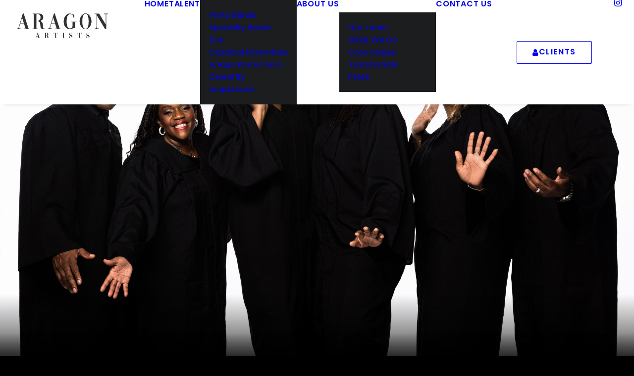

--- FILE ---
content_type: text/html; charset=UTF-8
request_url: https://aragonartists.com/talent/gospel/
body_size: 24927
content:
<!DOCTYPE html><html class="no-touch" lang="en-US" xmlns="http://www.w3.org/1999/xhtml"><head><meta http-equiv="Content-Type" content="text/html; charset=UTF-8"><meta name="viewport" content="width=device-width, initial-scale=1"><link rel="profile" href="http://gmpg.org/xfn/11"><link rel="pingback" href="https://aragonartists.com/xmlrpc.php"><meta name='robots' content='index, follow, max-image-preview:large, max-snippet:-1, max-video-preview:-1' />  <script data-cfasync="false" data-pagespeed-no-defer>var gtm4wp_datalayer_name="dataLayer";var dataLayer=dataLayer||[];</script> <title>Aragon Gospel - Aragon Artists</title><link rel="canonical" href="https://aragonartists.com/talent/gospel/" /><meta property="og:locale" content="en_US" /><meta property="og:type" content="article" /><meta property="og:title" content="Aragon Gospel - Aragon Artists" /><meta property="og:description" content="Whether performing as you walk down the aisle, as a surprise for your first dance, or transitioning your guests to a high-energy after party, Aragon Gospel is the perfect ensemble for adding a &#039;wow!&#039; factor to your celebration!" /><meta property="og:url" content="https://aragonartists.com/talent/gospel/" /><meta property="og:site_name" content="Aragon Artists" /><meta property="article:modified_time" content="2023-07-01T06:37:23+00:00" /><meta property="og:image" content="https://cdn.aragonartists.com/wp-content/uploads/2023/06/30223910/Gospel-cropped-scaled-1.jpg" /><meta property="og:image:width" content="2560" /><meta property="og:image:height" content="1883" /><meta property="og:image:type" content="image/jpeg" /><meta name="twitter:card" content="summary_large_image" /><meta name="twitter:label1" content="Est. reading time" /><meta name="twitter:data1" content="1 minute" /> <script type="application/ld+json" class="yoast-schema-graph">{"@context":"https://schema.org","@graph":[{"@type":"WebPage","@id":"https://aragonartists.com/talent/gospel/","url":"https://aragonartists.com/talent/gospel/","name":"Aragon Gospel - Aragon Artists","isPartOf":{"@id":"https://aragonartists.com/#website"},"primaryImageOfPage":{"@id":"https://aragonartists.com/talent/gospel/#primaryimage"},"image":{"@id":"https://aragonartists.com/talent/gospel/#primaryimage"},"thumbnailUrl":"https://cdn.aragonartists.com/wp-content/uploads/2023/06/30223910/Gospel-cropped-scaled-1.jpg","datePublished":"2021-01-02T23:32:28+00:00","dateModified":"2023-07-01T06:37:23+00:00","breadcrumb":{"@id":"https://aragonartists.com/talent/gospel/#breadcrumb"},"inLanguage":"en-US","potentialAction":[{"@type":"ReadAction","target":["https://aragonartists.com/talent/gospel/"]}]},{"@type":"ImageObject","inLanguage":"en-US","@id":"https://aragonartists.com/talent/gospel/#primaryimage","url":"https://cdn.aragonartists.com/wp-content/uploads/2023/06/30223910/Gospel-cropped-scaled-1.jpg","contentUrl":"https://cdn.aragonartists.com/wp-content/uploads/2023/06/30223910/Gospel-cropped-scaled-1.jpg","width":2560,"height":1883},{"@type":"BreadcrumbList","@id":"https://aragonartists.com/talent/gospel/#breadcrumb","itemListElement":[{"@type":"ListItem","position":1,"name":"Home","item":"https://aragonartists.com/"},{"@type":"ListItem","position":2,"name":"Portfolio","item":"https://aragonartists.com/portfolio/"},{"@type":"ListItem","position":3,"name":"Aragon Gospel"}]},{"@type":"WebSite","@id":"https://aragonartists.com/#website","url":"https://aragonartists.com/","name":"Aragon Artists","description":"Exceptional Entertainment. Unforgettable Celebrations.","publisher":{"@id":"https://aragonartists.com/#organization"},"potentialAction":[{"@type":"SearchAction","target":{"@type":"EntryPoint","urlTemplate":"https://aragonartists.com/?s={search_term_string}"},"query-input":{"@type":"PropertyValueSpecification","valueRequired":true,"valueName":"search_term_string"}}],"inLanguage":"en-US"},{"@type":"Organization","@id":"https://aragonartists.com/#organization","name":"Aragon Artists","url":"https://aragonartists.com/","logo":{"@type":"ImageObject","inLanguage":"en-US","@id":"https://aragonartists.com/#/schema/logo/image/","url":"https://cdn.aragonartists.com/wp-content/uploads/2021/02/11160345/favicon.jpg","contentUrl":"https://cdn.aragonartists.com/wp-content/uploads/2021/02/11160345/favicon.jpg","width":512,"height":512,"caption":"Aragon Artists"},"image":{"@id":"https://aragonartists.com/#/schema/logo/image/"}}]}</script> <link rel='dns-prefetch' href='//js.hs-scripts.com' /><link rel='dns-prefetch' href='//fonts.googleapis.com' /><link href='https://cdn.aragonartists.com' rel='preconnect' /><link rel="alternate" type="application/rss+xml" title="Aragon Artists &raquo; Feed" href="https://aragonartists.com/feed/" /><link rel="alternate" type="application/rss+xml" title="Aragon Artists &raquo; Comments Feed" href="https://aragonartists.com/comments/feed/" /><style id='wp-img-auto-sizes-contain-inline-css' type='text/css'>img:is([sizes=auto i],[sizes^="auto," i]){contain-intrinsic-size:3000px 1500px}</style><link rel='stylesheet' id='sbi_styles-css' href='https://aragonartists.com/wp-content/plugins/instagram-feed/css/sbi-styles.min.css' type='text/css' media='all' /><style id='wp-block-library-inline-css' type='text/css'>:root{--wp-block-synced-color:#7a00df;--wp-block-synced-color--rgb:122,0,223;--wp-bound-block-color:var(--wp-block-synced-color);--wp-editor-canvas-background:#ddd;--wp-admin-theme-color:#007cba;--wp-admin-theme-color--rgb:0,124,186;--wp-admin-theme-color-darker-10:#006ba1;--wp-admin-theme-color-darker-10--rgb:0,107,160.5;--wp-admin-theme-color-darker-20:#005a87;--wp-admin-theme-color-darker-20--rgb:0,90,135;--wp-admin-border-width-focus:2px}@media (min-resolution:192dpi){:root{--wp-admin-border-width-focus:1.5px}}.wp-element-button{cursor:pointer}:root .has-very-light-gray-background-color{background-color:#eee}:root .has-very-dark-gray-background-color{background-color:#313131}:root .has-very-light-gray-color{color:#eee}:root .has-very-dark-gray-color{color:#313131}:root .has-vivid-green-cyan-to-vivid-cyan-blue-gradient-background{background:linear-gradient(135deg,#00d084,#0693e3)}:root .has-purple-crush-gradient-background{background:linear-gradient(135deg,#34e2e4,#4721fb 50%,#ab1dfe)}:root .has-hazy-dawn-gradient-background{background:linear-gradient(135deg,#faaca8,#dad0ec)}:root .has-subdued-olive-gradient-background{background:linear-gradient(135deg,#fafae1,#67a671)}:root .has-atomic-cream-gradient-background{background:linear-gradient(135deg,#fdd79a,#004a59)}:root .has-nightshade-gradient-background{background:linear-gradient(135deg,#330968,#31cdcf)}:root .has-midnight-gradient-background{background:linear-gradient(135deg,#020381,#2874fc)}:root{--wp--preset--font-size--normal:16px;--wp--preset--font-size--huge:42px}.has-regular-font-size{font-size:1em}.has-larger-font-size{font-size:2.625em}.has-normal-font-size{font-size:var(--wp--preset--font-size--normal)}.has-huge-font-size{font-size:var(--wp--preset--font-size--huge)}.has-text-align-center{text-align:center}.has-text-align-left{text-align:left}.has-text-align-right{text-align:right}.has-fit-text{white-space:nowrap!important}#end-resizable-editor-section{display:none}.aligncenter{clear:both}.items-justified-left{justify-content:flex-start}.items-justified-center{justify-content:center}.items-justified-right{justify-content:flex-end}.items-justified-space-between{justify-content:space-between}.screen-reader-text{border:0;clip-path:inset(50%);height:1px;margin:-1px;overflow:hidden;padding:0;position:absolute;width:1px;word-wrap:normal!important}.screen-reader-text:focus{background-color:#ddd;clip-path:none;color:#444;display:block;font-size:1em;height:auto;left:5px;line-height:normal;padding:15px 23px 14px;text-decoration:none;top:5px;width:auto;z-index:100000}html :where(.has-border-color){border-style:solid}html :where([style*=border-top-color]){border-top-style:solid}html :where([style*=border-right-color]){border-right-style:solid}html :where([style*=border-bottom-color]){border-bottom-style:solid}html :where([style*=border-left-color]){border-left-style:solid}html :where([style*=border-width]){border-style:solid}html :where([style*=border-top-width]){border-top-style:solid}html :where([style*=border-right-width]){border-right-style:solid}html :where([style*=border-bottom-width]){border-bottom-style:solid}html :where([style*=border-left-width]){border-left-style:solid}html :where(img[class*=wp-image-]){height:auto;max-width:100%}:where(figure){margin:0 0 1em}html :where(.is-position-sticky){--wp-admin--admin-bar--position-offset:var(--wp-admin--admin-bar--height,0px)}@media screen and (max-width:600px){html :where(.is-position-sticky){--wp-admin--admin-bar--position-offset:0px}}</style><style id='global-styles-inline-css' type='text/css'>:root{--wp--preset--aspect-ratio--square:1;--wp--preset--aspect-ratio--4-3:4/3;--wp--preset--aspect-ratio--3-4:3/4;--wp--preset--aspect-ratio--3-2:3/2;--wp--preset--aspect-ratio--2-3:2/3;--wp--preset--aspect-ratio--16-9:16/9;--wp--preset--aspect-ratio--9-16:9/16;--wp--preset--color--black:#000;--wp--preset--color--cyan-bluish-gray:#abb8c3;--wp--preset--color--white:#fff;--wp--preset--color--pale-pink:#f78da7;--wp--preset--color--vivid-red:#cf2e2e;--wp--preset--color--luminous-vivid-orange:#ff6900;--wp--preset--color--luminous-vivid-amber:#fcb900;--wp--preset--color--light-green-cyan:#7bdcb5;--wp--preset--color--vivid-green-cyan:#00d084;--wp--preset--color--pale-cyan-blue:#8ed1fc;--wp--preset--color--vivid-cyan-blue:#0693e3;--wp--preset--color--vivid-purple:#9b51e0;--wp--preset--gradient--vivid-cyan-blue-to-vivid-purple:linear-gradient(135deg,#0693e3 0%,#9b51e0 100%);--wp--preset--gradient--light-green-cyan-to-vivid-green-cyan:linear-gradient(135deg,#7adcb4 0%,#00d082 100%);--wp--preset--gradient--luminous-vivid-amber-to-luminous-vivid-orange:linear-gradient(135deg,#fcb900 0%,#ff6900 100%);--wp--preset--gradient--luminous-vivid-orange-to-vivid-red:linear-gradient(135deg,#ff6900 0%,#cf2e2e 100%);--wp--preset--gradient--very-light-gray-to-cyan-bluish-gray:linear-gradient(135deg,#eee 0%,#a9b8c3 100%);--wp--preset--gradient--cool-to-warm-spectrum:linear-gradient(135deg,#4aeadc 0%,#9778d1 20%,#cf2aba 40%,#ee2c82 60%,#fb6962 80%,#fef84c 100%);--wp--preset--gradient--blush-light-purple:linear-gradient(135deg,#ffceec 0%,#9896f0 100%);--wp--preset--gradient--blush-bordeaux:linear-gradient(135deg,#fecda5 0%,#fe2d2d 50%,#6b003e 100%);--wp--preset--gradient--luminous-dusk:linear-gradient(135deg,#ffcb70 0%,#c751c0 50%,#4158d0 100%);--wp--preset--gradient--pale-ocean:linear-gradient(135deg,#fff5cb 0%,#b6e3d4 50%,#33a7b5 100%);--wp--preset--gradient--electric-grass:linear-gradient(135deg,#caf880 0%,#71ce7e 100%);--wp--preset--gradient--midnight:linear-gradient(135deg,#020381 0%,#2874fc 100%);--wp--preset--font-size--small:13px;--wp--preset--font-size--medium:20px;--wp--preset--font-size--large:36px;--wp--preset--font-size--x-large:42px;--wp--preset--spacing--20:.44rem;--wp--preset--spacing--30:.67rem;--wp--preset--spacing--40:1rem;--wp--preset--spacing--50:1.5rem;--wp--preset--spacing--60:2.25rem;--wp--preset--spacing--70:3.38rem;--wp--preset--spacing--80:5.06rem;--wp--preset--shadow--natural:6px 6px 9px rgba(0,0,0,.2);--wp--preset--shadow--deep:12px 12px 50px rgba(0,0,0,.4);--wp--preset--shadow--sharp:6px 6px 0px rgba(0,0,0,.2);--wp--preset--shadow--outlined:6px 6px 0px -3px #fff,6px 6px #000;--wp--preset--shadow--crisp:6px 6px 0px #000}:where(.is-layout-flex){gap:.5em}:where(.is-layout-grid){gap:.5em}body .is-layout-flex{display:flex}.is-layout-flex{flex-wrap:wrap;align-items:center}.is-layout-flex>:is(*,div){margin:0}body .is-layout-grid{display:grid}.is-layout-grid>:is(*,div){margin:0}:where(.wp-block-columns.is-layout-flex){gap:2em}:where(.wp-block-columns.is-layout-grid){gap:2em}:where(.wp-block-post-template.is-layout-flex){gap:1.25em}:where(.wp-block-post-template.is-layout-grid){gap:1.25em}.has-black-color{color:var(--wp--preset--color--black) !important}.has-cyan-bluish-gray-color{color:var(--wp--preset--color--cyan-bluish-gray) !important}.has-white-color{color:var(--wp--preset--color--white) !important}.has-pale-pink-color{color:var(--wp--preset--color--pale-pink) !important}.has-vivid-red-color{color:var(--wp--preset--color--vivid-red) !important}.has-luminous-vivid-orange-color{color:var(--wp--preset--color--luminous-vivid-orange) !important}.has-luminous-vivid-amber-color{color:var(--wp--preset--color--luminous-vivid-amber) !important}.has-light-green-cyan-color{color:var(--wp--preset--color--light-green-cyan) !important}.has-vivid-green-cyan-color{color:var(--wp--preset--color--vivid-green-cyan) !important}.has-pale-cyan-blue-color{color:var(--wp--preset--color--pale-cyan-blue) !important}.has-vivid-cyan-blue-color{color:var(--wp--preset--color--vivid-cyan-blue) !important}.has-vivid-purple-color{color:var(--wp--preset--color--vivid-purple) !important}.has-black-background-color{background-color:var(--wp--preset--color--black) !important}.has-cyan-bluish-gray-background-color{background-color:var(--wp--preset--color--cyan-bluish-gray) !important}.has-white-background-color{background-color:var(--wp--preset--color--white) !important}.has-pale-pink-background-color{background-color:var(--wp--preset--color--pale-pink) !important}.has-vivid-red-background-color{background-color:var(--wp--preset--color--vivid-red) !important}.has-luminous-vivid-orange-background-color{background-color:var(--wp--preset--color--luminous-vivid-orange) !important}.has-luminous-vivid-amber-background-color{background-color:var(--wp--preset--color--luminous-vivid-amber) !important}.has-light-green-cyan-background-color{background-color:var(--wp--preset--color--light-green-cyan) !important}.has-vivid-green-cyan-background-color{background-color:var(--wp--preset--color--vivid-green-cyan) !important}.has-pale-cyan-blue-background-color{background-color:var(--wp--preset--color--pale-cyan-blue) !important}.has-vivid-cyan-blue-background-color{background-color:var(--wp--preset--color--vivid-cyan-blue) !important}.has-vivid-purple-background-color{background-color:var(--wp--preset--color--vivid-purple) !important}.has-black-border-color{border-color:var(--wp--preset--color--black) !important}.has-cyan-bluish-gray-border-color{border-color:var(--wp--preset--color--cyan-bluish-gray) !important}.has-white-border-color{border-color:var(--wp--preset--color--white) !important}.has-pale-pink-border-color{border-color:var(--wp--preset--color--pale-pink) !important}.has-vivid-red-border-color{border-color:var(--wp--preset--color--vivid-red) !important}.has-luminous-vivid-orange-border-color{border-color:var(--wp--preset--color--luminous-vivid-orange) !important}.has-luminous-vivid-amber-border-color{border-color:var(--wp--preset--color--luminous-vivid-amber) !important}.has-light-green-cyan-border-color{border-color:var(--wp--preset--color--light-green-cyan) !important}.has-vivid-green-cyan-border-color{border-color:var(--wp--preset--color--vivid-green-cyan) !important}.has-pale-cyan-blue-border-color{border-color:var(--wp--preset--color--pale-cyan-blue) !important}.has-vivid-cyan-blue-border-color{border-color:var(--wp--preset--color--vivid-cyan-blue) !important}.has-vivid-purple-border-color{border-color:var(--wp--preset--color--vivid-purple) !important}.has-vivid-cyan-blue-to-vivid-purple-gradient-background{background:var(--wp--preset--gradient--vivid-cyan-blue-to-vivid-purple) !important}.has-light-green-cyan-to-vivid-green-cyan-gradient-background{background:var(--wp--preset--gradient--light-green-cyan-to-vivid-green-cyan) !important}.has-luminous-vivid-amber-to-luminous-vivid-orange-gradient-background{background:var(--wp--preset--gradient--luminous-vivid-amber-to-luminous-vivid-orange) !important}.has-luminous-vivid-orange-to-vivid-red-gradient-background{background:var(--wp--preset--gradient--luminous-vivid-orange-to-vivid-red) !important}.has-very-light-gray-to-cyan-bluish-gray-gradient-background{background:var(--wp--preset--gradient--very-light-gray-to-cyan-bluish-gray) !important}.has-cool-to-warm-spectrum-gradient-background{background:var(--wp--preset--gradient--cool-to-warm-spectrum) !important}.has-blush-light-purple-gradient-background{background:var(--wp--preset--gradient--blush-light-purple) !important}.has-blush-bordeaux-gradient-background{background:var(--wp--preset--gradient--blush-bordeaux) !important}.has-luminous-dusk-gradient-background{background:var(--wp--preset--gradient--luminous-dusk) !important}.has-pale-ocean-gradient-background{background:var(--wp--preset--gradient--pale-ocean) !important}.has-electric-grass-gradient-background{background:var(--wp--preset--gradient--electric-grass) !important}.has-midnight-gradient-background{background:var(--wp--preset--gradient--midnight) !important}.has-small-font-size{font-size:var(--wp--preset--font-size--small) !important}.has-medium-font-size{font-size:var(--wp--preset--font-size--medium) !important}.has-large-font-size{font-size:var(--wp--preset--font-size--large) !important}.has-x-large-font-size{font-size:var(--wp--preset--font-size--x-large) !important}</style><style id='classic-theme-styles-inline-css' type='text/css'>/*! This file is auto-generated */
.wp-block-button__link{color:#fff;background-color:#32373c;border-radius:9999px;box-shadow:none;text-decoration:none;padding:calc(.667em + 2px) calc(1.333em + 2px);font-size:1.125em}.wp-block-file__button{background:#32373c;color:#fff;text-decoration:none}</style><link rel='stylesheet' id='awsm-team-css-css' href='https://aragonartists.com/wp-content/plugins/awsm-team-pro/css/team.min.css' type='text/css' media='all' /><link rel='stylesheet' id='marketeering-group-dashboard-css' href='https://aragonartists.com/wp-content/cache/autoptimize/css/autoptimize_single_01f8ea0d096d602de14fc211d4830b65.css' type='text/css' media='all' /><link rel='stylesheet' id='uncodefont-google-css' href='//fonts.googleapis.com/css?family=Poppins%3A300%2Cregular%2C500%2C600%2C700%7CPlayfair+Display%3Aregular%2Citalic%2C700%2C700italic%2C900%2C900italic&#038;subset=devanagari%2Clatin-ext%2Clatin%2Ccyrillic&#038;ver=2.10.4' type='text/css' media='all' /><link rel='stylesheet' id='uncode-privacy-css' href='https://aragonartists.com/wp-content/cache/autoptimize/css/autoptimize_single_0da6fc66f71ed66e07ad15324d5377a6.css' type='text/css' media='all' /><link rel='stylesheet' id='uncode-style-css' href='https://aragonartists.com/wp-content/cache/autoptimize/css/autoptimize_single_8efa0e2369a2634221ab0b9df80a5283.css' type='text/css' media='all' /><style id='uncode-style-inline-css' type='text/css'>@media (max-width:959px){.navbar-brand>*{height:30px !important}}@media (min-width:960px){.limit-width{max-width:1200px;margin:auto}.menu-container:not(.grid-filters) .menu-horizontal ul.menu-smart .megamenu-block-wrapper>.vc_row[data-parent=true].limit-width:not(.row-parent-limit){max-width:calc(1200px - 72px)}}.menu-primary ul.menu-smart>li>a,.menu-primary ul.menu-smart li.dropdown>a,.menu-primary ul.menu-smart li.mega-menu>a,.vmenu-container ul.menu-smart>li>a,.vmenu-container ul.menu-smart li.dropdown>a{text-transform:uppercase}body.menu-custom-padding .col-lg-0.logo-container,body.menu-custom-padding .col-lg-2.logo-container,body.menu-custom-padding .col-lg-12 .logo-container,body.menu-custom-padding .col-lg-4.logo-container{padding-top:27px;padding-bottom:27px}body.menu-custom-padding .col-lg-0.logo-container.shrinked,body.menu-custom-padding .col-lg-2.logo-container.shrinked,body.menu-custom-padding .col-lg-12 .logo-container.shrinked,body.menu-custom-padding .col-lg-4.logo-container.shrinked{padding-top:18px;padding-bottom:18px}@media (max-width:959px){body.menu-custom-padding .menu-container .logo-container{padding-top:27px !important;padding-bottom:27px !important}}#changer-back-color{transition:background-color 1s cubic-bezier(.25,1,.5,1) !important}#changer-back-color>div{transition:opacity 1s cubic-bezier(.25,1,.5,1) !important}body.bg-changer-init.disable-hover .main-wrapper .style-light,body.bg-changer-init.disable-hover .main-wrapper .style-light h1,body.bg-changer-init.disable-hover .main-wrapper .style-light h2,body.bg-changer-init.disable-hover .main-wrapper .style-light h3,body.bg-changer-init.disable-hover .main-wrapper .style-light h4,body.bg-changer-init.disable-hover .main-wrapper .style-light h5,body.bg-changer-init.disable-hover .main-wrapper .style-light h6,body.bg-changer-init.disable-hover .main-wrapper .style-light a,body.bg-changer-init.disable-hover .main-wrapper .style-dark,body.bg-changer-init.disable-hover .main-wrapper .style-dark h1,body.bg-changer-init.disable-hover .main-wrapper .style-dark h2,body.bg-changer-init.disable-hover .main-wrapper .style-dark h3,body.bg-changer-init.disable-hover .main-wrapper .style-dark h4,body.bg-changer-init.disable-hover .main-wrapper .style-dark h5,body.bg-changer-init.disable-hover .main-wrapper .style-dark h6,body.bg-changer-init.disable-hover .main-wrapper .style-dark a{transition:color 1s cubic-bezier(.25,1,.5,1) !important}</style><link rel='stylesheet' id='lenis-scroll-style-css' href='https://aragonartists.com/wp-content/cache/autoptimize/css/autoptimize_single_a69a603c588a387a967fb825bdb50837.css' type='text/css' media='all' /><link rel='stylesheet' id='uncode-style-ilightbox-css' href='https://aragonartists.com/wp-content/cache/autoptimize/css/autoptimize_single_b789fdbf413d5507c0cd622c6804d748.css' type='text/css' media='all' /><link rel='stylesheet' id='uncode-style-share-css' href='https://aragonartists.com/wp-content/cache/autoptimize/css/autoptimize_single_263e095f26e6e4ce3adbe548031b1ef7.css' type='text/css' media='all' /><link rel='stylesheet' id='uncode-style-iconbox-css' href='https://aragonartists.com/wp-content/cache/autoptimize/css/autoptimize_single_b1d3812730f8a5012f52847f4298a036.css' type='text/css' media='all' /><link rel='stylesheet' id='uncode-style-single-media-css' href='https://aragonartists.com/wp-content/cache/autoptimize/css/autoptimize_single_d23b5ee7ca8cfd9997366977a8faa1d4.css' type='text/css' media='all' /><link rel='stylesheet' id='uncode-style-star-rating-css' href='https://aragonartists.com/wp-content/cache/autoptimize/css/autoptimize_single_1124e5648a5bbdb0c6500b01a812e198.css' type='text/css' media='all' /><link rel='stylesheet' id='uncode-style-gallery-utils-css' href='https://aragonartists.com/wp-content/cache/autoptimize/css/autoptimize_single_9661ff7c4dcddcb2e039eca9a429a1bd.css' type='text/css' media='all' /><link rel='stylesheet' id='uncode-style-utils-css' href='https://aragonartists.com/wp-content/cache/autoptimize/css/autoptimize_single_5ce683189e6e4349ae4498cd25eeb34b.css' type='text/css' media='all' /><link rel='stylesheet' id='uncode-icons-css' href='https://aragonartists.com/wp-content/cache/autoptimize/css/autoptimize_single_2291ea252b29002e747759fd922b1a00.css' type='text/css' media='all' /><link rel='stylesheet' id='uncode-custom-style-css' href='https://aragonartists.com/wp-content/cache/autoptimize/css/autoptimize_single_e40636cb500ea37007fc3c487dced092.css' type='text/css' media='all' /><style id='uncode-custom-style-inline-css' type='text/css'>div#ui-datepicker-div{z-index:1000!important}.talent-header h1{display:inline;background-color:#003a5b;padding:10px;box-shadow:10px 0 0 #003a5b,-10px 0 0 #003a5b}.talent-header h2{display:inline;background-color:#000;margin-left:15px;padding:10px 10px 10px 0;box-shadow:10px 0 0 #000,-10px 0 0 #000}.talent-header h2{line-height:54px}.talent-header-alt h1,.talent-header-alt h2{text-shadow:0px 0px 50px #000,0px 0px 50px #000}.breadcrumb-title{display:none}.row-breadcrumb>.row-parent{padding:8px 36px !important}.head-shadow{text-shadow:0 0 40px #000}.category-djs h1{text-transform:capitalize}.footer-center{padding:0 !important}.site-info{padding-top:0 !important}.vimeo-player{position:relative;display:block;width:100%;height:auto;position:absolute;top:0;left:0;width:100%;height:100%}</style><link rel='stylesheet' id='jquery-ui-smoothness-css' href='https://aragonartists.com/wp-content/plugins/contact-form-7/includes/js/jquery-ui/themes/smoothness/jquery-ui.min.css' type='text/css' media='screen' /><link rel='stylesheet' id='child-style-css' href='https://aragonartists.com/wp-content/cache/autoptimize/css/autoptimize_single_cc01d010bfdfdb19758f84f8f8e27cba.css' type='text/css' media='all' /> <script defer type="text/javascript" src="https://aragonartists.com/wp-includes/js/jquery/jquery.min.js" id="jquery-core-js"></script> <script defer type="text/javascript" src="https://aragonartists.com/wp-content/cache/autoptimize/js/autoptimize_single_49cea0a781874a962879c2caca9bc322.js" id="marketeering-group-dashboard-js"></script> <script defer id="uncode-init-js-extra" src="[data-uri]"></script> <script defer type="text/javascript" src="https://aragonartists.com/wp-content/themes/uncode/library/js/init.min.js" id="uncode-init-js"></script> <script defer src="data:text/javascript;base64,"></script><link rel="https://api.w.org/" href="https://aragonartists.com/wp-json/" /><link rel="alternate" title="JSON" type="application/json" href="https://aragonartists.com/wp-json/wp/v2/portfolio/96357" /><link rel="EditURI" type="application/rsd+xml" title="RSD" href="https://aragonartists.com/xmlrpc.php?rsd" /><link rel='shortlink' href='https://aragonartists.com/?p=96357' />  <script defer src="[data-uri]"></script>  <script defer type='text/javascript' src='//use.typekit.com/yum8fyp.js'></script> <script defer src="[data-uri]"></script> 
 <script data-cfasync="false" data-pagespeed-no-defer>var dataLayer_content={"pagePostType":"portfolio","pagePostType2":"single-portfolio","pagePostAuthor":"admin"};dataLayer.push(dataLayer_content);</script> <script data-cfasync="false" data-pagespeed-no-defer>(function(w,d,s,l,i){w[l]=w[l]||[];w[l].push({'gtm.start':new Date().getTime(),event:'gtm.js'});var f=d.getElementsByTagName(s)[0],j=d.createElement(s),dl=l!='dataLayer'?'&l='+l:'';j.async=true;j.src='//www.googletagmanager.com/gtm.js?id='+i+dl;f.parentNode.insertBefore(j,f);})(window,document,'script','dataLayer','GTM-NBFBHG9');</script> <style type="text/css">.recentcomments a{display:inline !important;padding:0 !important;margin:0 !important}</style><link rel="icon" href="https://cdn.aragonartists.com/wp-content/uploads/2020/12/10053131/cropped-favicon-32x32.png" sizes="32x32" /><link rel="icon" href="https://cdn.aragonartists.com/wp-content/uploads/2020/12/10053131/cropped-favicon-192x192.png" sizes="192x192" /><link rel="apple-touch-icon" href="https://cdn.aragonartists.com/wp-content/uploads/2020/12/10053131/cropped-favicon-180x180.png" /><meta name="msapplication-TileImage" content="https://cdn.aragonartists.com/wp-content/uploads/2020/12/10053131/cropped-favicon-270x270.png" /> <noscript><style>.wpb_animate_when_almost_visible{opacity:1}</style></noscript></head><body class="wp-singular portfolio-template-default single single-portfolio postid-96357 wp-theme-uncode wp-child-theme-uncode-child  style-color-jevc-bg hormenu-position-left megamenu-full-submenu hmenu hmenu-position-right header-full-width main-center-align menu-mobile-transparent menu-custom-padding menu-sticky-mobile menu-mobile-centered menu-mobile-animated menu-has-cta mobile-parallax-not-allowed ilb-no-bounce unreg qw-body-scroll-disabled no-qty-fx wpb-js-composer js-comp-ver-8.7.1.2 vc_responsive" data-border="0"><div id="vh_layout_help"></div> <noscript><iframe src="https://www.googletagmanager.com/ns.html?id=GTM-NBFBHG9" height="0" width="0" style="display:none;visibility:hidden" aria-hidden="true"></iframe></noscript><div class="body-borders" data-border="0"><div class="top-border body-border-shadow"></div><div class="right-border body-border-shadow"></div><div class="bottom-border body-border-shadow"></div><div class="left-border body-border-shadow"></div><div class="top-border style-light-bg"></div><div class="right-border style-light-bg"></div><div class="bottom-border style-light-bg"></div><div class="left-border style-light-bg"></div></div><div class="box-wrapper"><div class="box-container"> <script defer id="initBox" src="[data-uri]"></script> <div class="menu-wrapper menu-hide-only menu-sticky-mobile menu-no-arrows"><header id="masthead" class="navbar menu-primary menu-light submenu-dark menu-transparent menu-add-padding style-light-original single-h-padding menu-absolute menu-animated menu-with-logo"><div class="menu-container menu-hide style-color-xsdn-bg menu-no-borders menu-shadows force-no-shadows" role="navigation"><div class="row-menu"><div class="row-menu-inner"><div id="logo-container-mobile" class="col-lg-0 logo-container middle"><div id="main-logo" class="navbar-header style-light"> <a href="https://aragonartists.com/" class="navbar-brand" data-padding-shrink ="18" data-minheight="14" aria-label="Aragon Artists"><div class="html-code main-logo logo-skinnable" data-maxheight="50" style="height: 50px;"><canvas class="logo-canvas" height="50" width="244"></canvas><svg preserveAspectRatio="xMinYMin" id="Layer_1-669338213" data-name="Layer 1" viewBox="0 0 206.89 56.16"><path d="M34.83,43.78l-11-34.24H22c-1.53,5.05-3,10.09-4.57,15.12s-3,10.07-4.51,15.13c-.28.82-.52,1.51-.73,2.05a3,3,0,0,1-.78,1.21,2.56,2.56,0,0,1-1.19.58,10.36,10.36,0,0,1-1.87.15v.88h9.2v-.88H16.33A6.92,6.92,0,0,1,15,43.65a3.32,3.32,0,0,1-1.17-.45,1,1,0,0,1-.49-.93,6.54,6.54,0,0,1,.25-1.35c.18-.65.37-1.38.61-2.18s.45-1.58.69-2.39.45-1.45.62-2l.37-1h9l3.32,10.43H24.72v.88h12.4v-.88ZM16.1,32.46l4.14-13.58,4.37,13.58Z" transform="translate(-8.36 -9.37)"/><path d="M71.62,43.52a.18.18,0,0,1-.11,0c-.28.1-.56.21-.82.28a2.92,2.92,0,0,1-.9.13,1.49,1.49,0,0,1-1.13-.44,2.63,2.63,0,0,1-.62-1.2,8.68,8.68,0,0,1-.3-1.75c0-.67-.09-1.4-.13-2.17,0-1.06-.09-2.2-.2-3.39a12.39,12.39,0,0,0-.77-3.39,9,9,0,0,0-1.84-2.88,7,7,0,0,0-3.4-1.84v-.58a11.41,11.41,0,0,0,2.65-.93,7.61,7.61,0,0,0,2.16-1.59,6.89,6.89,0,0,0,1.5-2.31,8.61,8.61,0,0,0,.54-3.15,8.57,8.57,0,0,0-.81-4,6.94,6.94,0,0,0-2.09-2.54,7.67,7.67,0,0,0-2.92-1.38,13.6,13.6,0,0,0-3.38-.41h-15v.87h2.85V43.78H44.06v.87H55.79v-.87H52.62V27.07a29.61,29.61,0,0,1,3,.13,7,7,0,0,1,2.61.73,5,5,0,0,1,2,1.84,8.08,8.08,0,0,1,1.06,3.47c.07.49.11.95.15,1.4s.07.89.11,1.3c.11,1.35.22,2.58.39,3.68a7.37,7.37,0,0,0,.94,2.85,4.76,4.76,0,0,0,2,1.88,7.81,7.81,0,0,0,3.58.68,9,9,0,0,0,1.74-.17,6.57,6.57,0,0,0,1.75-.56Zm-11.93-19a6.51,6.51,0,0,1-2.52,1.33,10.22,10.22,0,0,1-2.89.43H52.62V10.93h1.51a14,14,0,0,1,3.11.34,6.34,6.34,0,0,1,2.54,1.19,5.63,5.63,0,0,1,1.71,2.37,10.13,10.13,0,0,1,.64,3.83,7.94,7.94,0,0,1-.69,3.5,6.63,6.63,0,0,1-1.75,2.33" transform="translate(-8.36 -9.37)"/><path d="M105.34,43.78,94.3,9.54H92.53C91,14.59,89.49,19.63,88,24.66s-3,10.07-4.52,15.13c-.27.82-.52,1.51-.72,2.05a3.25,3.25,0,0,1-.78,1.21,2.55,2.55,0,0,1-1.2.58,10.08,10.08,0,0,1-1.86.15v.88h9.19v-.88H86.84a6.82,6.82,0,0,1-1.36-.13,3.38,3.38,0,0,1-1.18-.45,1,1,0,0,1-.48-.93,6.3,6.3,0,0,1,.24-1.35c.19-.65.37-1.38.62-2.18s.44-1.58.69-2.39.44-1.45.61-2l.38-1h9L98.7,43.78H95.23v.88h12.41v-.88ZM86.62,32.46l4.14-13.58,4.36,13.58Z" transform="translate(-8.36 -9.37)"/><path d="M138.49,21.15h-1a21.46,21.46,0,0,0-.85-3.73,13.33,13.33,0,0,0-1.53-3.22A7.48,7.48,0,0,0,132.78,12a5.85,5.85,0,0,0-3.11-.83,6,6,0,0,0-4.51,1.69A10.8,10.8,0,0,0,122.64,17a23.15,23.15,0,0,0-1.12,5.32c-.17,1.89-.27,3.59-.31,5.11,0,1,0,2.05.05,3.22a30.92,30.92,0,0,0,.42,3.55,26.05,26.05,0,0,0,.86,3.51,11.76,11.76,0,0,0,1.42,3,7.45,7.45,0,0,0,2.13,2.13,5.21,5.21,0,0,0,2.91.8,6,6,0,0,0,4-1.4c1.11-.93,1.66-2.44,1.66-4.51V29.15h-3.06v-.89h12.14v.89h-3l-.1,15.25a4.48,4.48,0,0,0-1.2-1.76,1.46,1.46,0,0,0-1.22-.29,4.94,4.94,0,0,0-1.39.55,10.47,10.47,0,0,1-1.69.72A28.2,28.2,0,0,1,132,44.69a12.34,12.34,0,0,1-3.3.44,13.27,13.27,0,0,1-5.81-1.25,12.89,12.89,0,0,1-4.46-3.53,16.61,16.61,0,0,1-2.88-5.42,22.8,22.8,0,0,1-1-7,23.75,23.75,0,0,1,1-6.9,19.31,19.31,0,0,1,2.88-5.84,14.86,14.86,0,0,1,4.44-4,11,11,0,0,1,5.68-1.5,6.3,6.3,0,0,1,2.29.41c.68.28,1.34.58,2,.91l1.77.91a3.84,3.84,0,0,0,1.71.41.9.9,0,0,0,.94-.49,3.7,3.7,0,0,0,.25-1.22h1Z" transform="translate(-8.36 -9.37)"/><path d="M176.63,20.91a21.31,21.31,0,0,0-2.78-5.8A15.41,15.41,0,0,0,169.6,11a10,10,0,0,0-5.43-1.58,9.55,9.55,0,0,0-5.24,1.56A16.44,16.44,0,0,0,154.64,15a19.7,19.7,0,0,0-2.89,5.65A19.39,19.39,0,0,0,150.67,27a22.63,22.63,0,0,0,1,6.64,21.59,21.59,0,0,0,2.76,5.87,14.45,14.45,0,0,0,4.25,4.18,10.09,10.09,0,0,0,5.5,1.59,9.86,9.86,0,0,0,5.43-1.57,14.66,14.66,0,0,0,4.25-4.07,20.29,20.29,0,0,0,2.78-5.7,22.23,22.23,0,0,0,1-6.51,22.66,22.66,0,0,0-1-6.53m-5.56,9.61c0,1.23-.13,2.48-.26,3.75s-.36,2.5-.62,3.73A13.3,13.3,0,0,1,169,41.26a6.87,6.87,0,0,1-2,2.31,5.29,5.29,0,0,1-5.81,0,6.93,6.93,0,0,1-2-2.27,13.76,13.76,0,0,1-1.27-3.25,30,30,0,0,1-.73-3.71c-.17-1.27-.28-2.5-.33-3.73s-.08-2.35-.08-3.36,0-2.07.1-3.28.2-2.48.39-3.75a31.43,31.43,0,0,1,.78-3.67,13.26,13.26,0,0,1,1.33-3.23,7.19,7.19,0,0,1,2-2.27,4.72,4.72,0,0,1,2.85-.86,4,4,0,0,1,2.65.91,7.53,7.53,0,0,1,1.87,2.35A14.12,14.12,0,0,1,170,16.79a37.93,37.93,0,0,1,.69,3.75,30.43,30.43,0,0,1,.33,3.62c.06,1.17.1,2.2.1,3.06s0,2.07-.06,3.3" transform="translate(-8.36 -9.37)"/><path d="M184.54,43.78c1,0,1.85,0,2.44-.08a1.83,1.83,0,0,0,1.27-.52,2.34,2.34,0,0,0,.46-1.35c.06-.6.08-1.48.08-2.62V11.61l-.67-.68h-3.58v-.88H195l15,24.7V15.24c0-1.11,0-2-.07-2.54a2.44,2.44,0,0,0-.39-1.27,1.27,1.27,0,0,0-.91-.45c-.4,0-.95-.05-1.63-.05h-1.15v-.88h9.4v.88h-1.2c-.69,0-1.24,0-1.66.05a1.3,1.3,0,0,0-.94.45,2.45,2.45,0,0,0-.38,1.27c-.05.58-.08,1.43-.08,2.54V44.92h-2.6L189.78,14.1V38.33c0,1.38,0,2.45.05,3.19a2.79,2.79,0,0,0,.44,1.61,1.71,1.71,0,0,0,1.27.57c.59,0,1.44.08,2.54.08v.88h-9.54Z" transform="translate(-8.36 -9.37)"/><path d="M59.57,65,55.8,53.31h-.6l-1.56,5.16q-.78,2.58-1.54,5.16c-.1.28-.18.52-.25.7a1.09,1.09,0,0,1-.27.42.88.88,0,0,1-.4.19,3.69,3.69,0,0,1-.64,0v.3h3.14V65h-.42a2.49,2.49,0,0,1-.47,0,1.28,1.28,0,0,1-.4-.15.34.34,0,0,1-.16-.32,1.66,1.66,0,0,1,.09-.46c0-.22.12-.47.2-.74s.15-.55.24-.82.15-.5.21-.67l.12-.35h3.08L57.3,65H56.12v.3h4.23V65Zm-6.39-3.86,1.41-4.63,1.49,4.63Z" transform="translate(-8.36 -9.37)"/><path d="M80.82,64.9s0,0,0,0l-.28.1a1,1,0,0,1-.3,0,.53.53,0,0,1-.39-.15.76.76,0,0,1-.21-.41,3,3,0,0,1-.1-.59c0-.23,0-.48,0-.74s0-.75-.07-1.16a4.46,4.46,0,0,0-.27-1.16,2.94,2.94,0,0,0-.63-1,2.4,2.4,0,0,0-1.16-.63V59a4.07,4.07,0,0,0,.91-.31,2.51,2.51,0,0,0,.74-.55,2.4,2.4,0,0,0,.51-.78,3,3,0,0,0,.18-1.08A3,3,0,0,0,79.4,55a2.47,2.47,0,0,0-.71-.87,2.61,2.61,0,0,0-1-.47,4.34,4.34,0,0,0-1.14-.14H71.42v.3h1V65h-1v.3h4V65H74.34v-5.7a8.67,8.67,0,0,1,1,.05,2.3,2.3,0,0,1,.89.25,1.65,1.65,0,0,1,.67.62,2.79,2.79,0,0,1,.37,1.19c0,.16,0,.32,0,.48s0,.3,0,.44c0,.46.08.88.13,1.25a2.52,2.52,0,0,0,.32,1,1.68,1.68,0,0,0,.68.64,2.7,2.7,0,0,0,1.22.23,2.88,2.88,0,0,0,.59-.06,2,2,0,0,0,.6-.19Zm-4.07-6.49a2.31,2.31,0,0,1-.86.46,3.63,3.63,0,0,1-1,.14h-.57V53.79h.51a5.24,5.24,0,0,1,1.07.11,2.08,2.08,0,0,1,.86.41,1.92,1.92,0,0,1,.59.81,3.4,3.4,0,0,1,.21,1.3,2.71,2.71,0,0,1-.23,1.2,2.3,2.3,0,0,1-.6.79" transform="translate(-8.36 -9.37)"/><path d="M95.48,53.79h-.25a6.11,6.11,0,0,0-1.4.13,1.65,1.65,0,0,0-.87.5,2.08,2.08,0,0,0-.46,1A8,8,0,0,0,92.36,57h-.31c0-.61,0-1.21,0-1.78s0-1.17,0-1.77h8.76q0,.9,0,1.77c0,.57,0,1.17,0,1.78h-.28a8.66,8.66,0,0,0-.14-1.72,2,2,0,0,0-.49-1,1.7,1.7,0,0,0-.94-.45,10.46,10.46,0,0,0-1.53-.09V65h1.2v.3H94.22V65h1.26Z" transform="translate(-8.36 -9.37)"/><polygon points="103.51 44.12 107.92 44.12 107.92 44.42 106.64 44.42 106.64 55.63 107.92 55.63 107.92 55.93 103.51 55.93 103.51 55.63 104.62 55.63 104.62 44.42 103.51 44.42 103.51 44.12"/><path d="M127.54,61.08h.27a7.89,7.89,0,0,0,.28,1.64A3.7,3.7,0,0,0,128.7,64a2.77,2.77,0,0,0,1,.83,3.32,3.32,0,0,0,1.43.29,2.45,2.45,0,0,0,.93-.16,1.76,1.76,0,0,0,.69-.45,1.55,1.55,0,0,0,.38-.7,1.93,1.93,0,0,0,0-.89,1.4,1.4,0,0,0-.68-.83,13.44,13.44,0,0,0-1.27-.65c-.41-.19-.83-.4-1.26-.62a5.88,5.88,0,0,1-1.2-.84,3.83,3.83,0,0,1-1.24-3c0-.11,0-.23,0-.36s0-.25,0-.38a3,3,0,0,1,3.08-2.91,2.7,2.7,0,0,1,1.24.23,6.89,6.89,0,0,1,.82.48.84.84,0,0,0,.49.25.27.27,0,0,0,.3-.24,1.86,1.86,0,0,0,.06-.45h.28v3.56h-.3a8.11,8.11,0,0,0-.34-1.43,3.65,3.65,0,0,0-.55-1.1,2.46,2.46,0,0,0-.84-.7,2.75,2.75,0,0,0-1.19-.24,3.3,3.3,0,0,0-.89.12,2,2,0,0,0-.73.38,1.61,1.61,0,0,0-.48.66,2.16,2.16,0,0,0-.13,1,1.76,1.76,0,0,0,.25.82,2.09,2.09,0,0,0,.55.6,3.72,3.72,0,0,0,.76.45c.28.14.57.26.88.38s.78.32,1.18.52a5.63,5.63,0,0,1,1.1.72,4,4,0,0,1,.85,1.06,3.84,3.84,0,0,1,.43,1.5,3.88,3.88,0,0,1-.2,1.48,3.33,3.33,0,0,1-.68,1.14,2.87,2.87,0,0,1-1,.74,3.41,3.41,0,0,1-1.32.26,3.28,3.28,0,0,1-1.22-.21,8.38,8.38,0,0,1-.92-.4,3.72,3.72,0,0,0-.4-.2,1,1,0,0,0-.36-.08c-.13,0-.22.09-.28.28a2.81,2.81,0,0,0-.09.5h-.27Z" transform="translate(-8.36 -9.37)"/><path d="M149.77,53.79h-.24a6,6,0,0,0-1.4.13,1.64,1.64,0,0,0-.88.5,2.08,2.08,0,0,0-.46,1,8.05,8.05,0,0,0-.13,1.63h-.32c0-.61,0-1.21,0-1.78s0-1.17.05-1.77h8.76q0,.9,0,1.77c0,.57,0,1.17,0,1.78H155a8.66,8.66,0,0,0-.14-1.72,2,2,0,0,0-.49-1,1.7,1.7,0,0,0-.94-.45,10.46,10.46,0,0,0-1.53-.09V65h1.21v.3h-4.55V65h1.25Z" transform="translate(-8.36 -9.37)"/><path d="M166.29,61.08h.27a7.89,7.89,0,0,0,.28,1.64,3.89,3.89,0,0,0,.61,1.26,2.77,2.77,0,0,0,1,.83,3.33,3.33,0,0,0,1.44.29,2.43,2.43,0,0,0,.92-.16,1.76,1.76,0,0,0,.69-.45,1.55,1.55,0,0,0,.38-.7,1.93,1.93,0,0,0,0-.89,1.37,1.37,0,0,0-.68-.83,13.44,13.44,0,0,0-1.27-.65c-.41-.19-.83-.4-1.26-.62a6.17,6.17,0,0,1-1.2-.84,4.09,4.09,0,0,1-.89-1.22A3.92,3.92,0,0,1,166.2,57c0-.11,0-.23,0-.36a2.65,2.65,0,0,1,0-.38,3,3,0,0,1,3.08-2.91,2.75,2.75,0,0,1,1.24.23,6.67,6.67,0,0,1,.81.48.86.86,0,0,0,.5.25.28.28,0,0,0,.3-.24,2.48,2.48,0,0,0,.05-.45h.28v3.56h-.3a9.12,9.12,0,0,0-.33-1.43,3.91,3.91,0,0,0-.56-1.1,2.46,2.46,0,0,0-.84-.7,2.72,2.72,0,0,0-1.19-.24,3.17,3.17,0,0,0-.88.12,2,2,0,0,0-.74.38,1.71,1.71,0,0,0-.48.66,2.31,2.31,0,0,0-.13,1,1.76,1.76,0,0,0,.25.82,2.09,2.09,0,0,0,.55.6,3.72,3.72,0,0,0,.76.45c.28.14.58.26.88.38s.78.32,1.18.52a5.35,5.35,0,0,1,1.1.72,4,4,0,0,1,.85,1.06,3.84,3.84,0,0,1,.43,1.5,3.69,3.69,0,0,1-.2,1.48,3.31,3.31,0,0,1-.67,1.14,2.9,2.9,0,0,1-1,.74,3.41,3.41,0,0,1-1.32.26,3.32,3.32,0,0,1-1.22-.21,9.32,9.32,0,0,1-.92-.4,3,3,0,0,0-.4-.2.94.94,0,0,0-.36-.08c-.13,0-.22.09-.28.28a2.81,2.81,0,0,0-.09.5h-.27Z" transform="translate(-8.36 -9.37)"/></svg></div></a></div><div class="mmb-container"><div class="mobile-additional-icons"></div><div class="mobile-menu-button mobile-menu-button-light lines-button" aria-label="Toggle menu" role="button" tabindex="0"><span class="lines"><span></span></span></div></div></div><div class="col-lg-12 main-menu-container middle"><div class="menu-horizontal menu-dd-shadow-lg "><div class="menu-horizontal-inner"><div class="nav navbar-nav navbar-main navbar-nav-first"><ul id="menu-aragon-artists-main-menu" class="menu-primary-inner menu-smart sm" role="menu"><li role="menuitem"  id="menu-item-87959" class="menu-item menu-item-type-custom menu-item-object-custom depth-0 menu-item-87959 menu-item-link"><a href="/">HOME<i class="fa fa-angle-right fa-dropdown"></i></a></li><li role="menuitem"  id="menu-item-87963" class="menu-item menu-item-type-custom menu-item-object-custom menu-item-has-children depth-0 menu-item-87963 dropdown menu-item-link"><a title="Talent" href="/#talent" data-toggle="dropdown" class="dropdown-toggle" data-type="title">TALENT<i class="fa fa-angle-down fa-dropdown"></i></a><ul role="menu" class="drop-menu un-submenu " data-lenis-prevent><li role="menuitem"  id="menu-item-96540" class="menu-item menu-item-type-taxonomy menu-item-object-portfolio_category depth-1 menu-item-96540"><a href="https://aragonartists.com/talent-category/party-bands/">Party Bands<i class="fa fa-angle-right fa-dropdown"></i></a></li><li role="menuitem"  id="menu-item-96541" class="menu-item menu-item-type-taxonomy menu-item-object-portfolio_category depth-1 menu-item-96541"><a href="https://aragonartists.com/talent-category/specialty-bands/">Specialty Bands<i class="fa fa-angle-right fa-dropdown"></i></a></li><li role="menuitem"  id="menu-item-96539" class="menu-item menu-item-type-taxonomy menu-item-object-portfolio_category depth-1 menu-item-96539"><a href="https://aragonartists.com/talent-category/djs/">DJs<i class="fa fa-angle-right fa-dropdown"></i></a></li><li role="menuitem"  id="menu-item-97035" class="menu-item menu-item-type-post_type menu-item-object-portfolio depth-1 menu-item-97035"><a href="https://aragonartists.com/talent/classical-ensembles/">Classical Ensembles<i class="fa fa-angle-right fa-dropdown"></i></a></li><li role="menuitem"  id="menu-item-96542" class="menu-item menu-item-type-taxonomy menu-item-object-portfolio_category depth-1 menu-item-96542"><a href="https://aragonartists.com/talent-category/unique-performers/">Unique Performers<i class="fa fa-angle-right fa-dropdown"></i></a></li><li role="menuitem"  id="menu-item-100660" class="menu-item menu-item-type-post_type menu-item-object-portfolio depth-1 menu-item-100660"><a href="https://aragonartists.com/talent/celebrity-acquisitions/">Celebrity Acquisitions<i class="fa fa-angle-right fa-dropdown"></i></a></li></ul></li><li role="menuitem"  id="menu-item-88918" class="menu-item menu-item-type-custom menu-item-object-custom menu-item-has-children depth-0 menu-item-88918 dropdown menu-item-link"><a href="#" data-toggle="dropdown" class="dropdown-toggle" role="button" data-type="title">ABOUT US<i class="fa fa-angle-down fa-dropdown"></i></a><ul role="menu" class="drop-menu un-submenu " data-lenis-prevent><li role="menuitem"  id="menu-item-88914" class="menu-item menu-item-type-custom menu-item-object-custom depth-1 menu-item-88914"><a href="/our-team">Our Team<i class="fa fa-angle-right fa-dropdown"></i></a></li><li role="menuitem"  id="menu-item-88913" class="menu-item menu-item-type-custom menu-item-object-custom depth-1 menu-item-88913"><a href="/what-we-do">What We Do<i class="fa fa-angle-right fa-dropdown"></i></a></li><li role="menuitem"  id="menu-item-104156" class="menu-item menu-item-type-post_type menu-item-object-page depth-1 menu-item-104156"><a href="https://aragonartists.com/core-values/">Core Values<i class="fa fa-angle-right fa-dropdown"></i></a></li><li role="menuitem"  id="menu-item-88915" class="menu-item menu-item-type-custom menu-item-object-custom depth-1 menu-item-88915"><a href="/testimonials">Testimonials<i class="fa fa-angle-right fa-dropdown"></i></a></li><li role="menuitem"  id="menu-item-95607" class="menu-item menu-item-type-post_type menu-item-object-page depth-1 menu-item-95607"><a href="https://aragonartists.com/press/">Press<i class="fa fa-angle-right fa-dropdown"></i></a></li></ul></li><li role="menuitem"  id="menu-item-87971" class="menu-item menu-item-type-custom menu-item-object-custom depth-0 menu-item-87971 menu-item-link"><a href="/aragon-artists/contact-us/">CONTACT US<i class="fa fa-angle-right fa-dropdown"></i></a></li></ul></div><div class="nav navbar-nav navbar-cta"><ul id="menu-aragon-artists-empty" class="menu-cta-inner menu-smart sm" role="menu"><li role="menuitem"  id="menu-item-103775" class="menu-item-button"><a href="/wp-admin"><div class="menu-btn-table"><div class="menu-btn-cell"><div class="menu-item menu-item-type-custom menu-item-object-custom depth-0 menu-item-103775 menu-btn-container btn"><span><i class="menu-icon fa fa-user"></i>CLIENTS</span></div></div></div></a></li></ul></div><div class="uncode-close-offcanvas-mobile lines-button close navbar-mobile-el"><span class="lines"></span></div><div class="nav navbar-nav navbar-nav-last navbar-extra-icons"><ul class="menu-smart sm menu-icons menu-smart-social" role="menu"><li role="menuitem" class="menu-item-link social-icon social-896195"><a href="https://www.instagram.com/aragonartists/" class="social-menu-link" role="button" target="_blank"><i class="fa fa-instagram" role="presentation"></i></a></li></ul></div></div></div></div></div></div></div></header></div> <script defer id="fixMenuHeight" src="[data-uri]"></script> <div class="main-wrapper"><div class="main-container"><div class="page-wrapper"><div class="sections-container"><div id="page-header"><div class="header-wrapper header-uncode-block"><div data-parent="true" class="vc_row vc_custom_1611279236728 row-container" style="padding-top: 30vw ;" id="row-unique-0"><div class="row-background background-element"><div class="background-wrapper"><div class="background-inner srcset-bg srcset-bg-async" style="background-repeat: no-repeat;background-position: center top;background-attachment: scroll;background-size: cover;" data-background-image="https://cdn.aragonartists.com/wp-content/uploads/2021/01/10053017/Gospel-cropped-scaled.jpg" data-mobile-background-image="https://cdn.aragonartists.com/wp-content/uploads/2021/01/10053017/Gospel-cropped-768x565.jpg"></div><div class="block-bg-overlay block-bg-blend-mode for-ie style-color-112815-bg" style="opacity: 0.5;"></div><div class="block-bg-overlay block-bg-blend-mode not-ie style-color-112815-bg" style="mix-blend-mode:multiply;"></div></div></div><div class="row no-top-padding no-bottom-padding no-h-padding full-width row-parent row-header" data-height-ratio="40"><div class="wpb_row row-inner"><div class="wpb_column pos-bottom pos-center align_center column_parent col-lg-12 no-internal-gutter"><div class="uncol style-dark font-762333"  ><div class="uncoltable"><div class="uncell no-block-padding" ><div class="uncont" ><div class="vc_row style-color-206611-bg vc_custom_1609713568813 row-internal row-container" style="margin-top: 20vh ;padding-top: 10vw ;"><div class="row row-next-to-blend row-child" data-height="35" data-minheight="100"><div class="wpb_row row-inner row-inner-force"><div class="wpb_column pos-top pos-center align_left column_child col-lg-12 single-internal-gutter"><div class="uncol style-dark" ><div class="uncoltable"><div class="uncell no-block-padding" ><div class="uncont" ><div class="empty-space empty-single" ><span class="empty-space-inner"></span></div></div></div></div></div></div></div></div></div></div></div></div></div></div><script defer id="script-row-unique-0" src="[data-uri]"></script></div></div></div><div data-parent="true" class="vc_row has-bg need-focus style-color-206611-bg row-next-to-blend vc_custom_1688165917267 row-container" style="margin-top: -15vh ;" id="row-unique-1"><div class="row single-top-padding no-bottom-padding single-h-padding limit-width row-parent row-header"><div class="wpb_row row-inner"><div class="wpb_column pos-top pos-center align_left column_parent col-lg-12 single-internal-gutter"><div class="uncol style-dark"  ><div class="uncoltable"><div class="uncell no-block-padding" ><div class="uncont" ><div class="vc_custom_heading_wrap "><div class="heading-text el-text" ><h1 class="h1 text-color-xsdn-color text-uppercase" ><span>Aragon Gospel</span></h1></div><div class="clear"></div></div></div></div></div></div></div><script defer id="script-row-unique-1" src="[data-uri]"></script></div></div></div></div></div><script defer src="[data-uri]"></script><div class="page-body style-color-jevc-bg"><div class="portfolio-wrapper portfolio-wrapper-- portfolio-wrapper--with-builder"><div class="portfolio-body"><div class="post-content"><div data-parent="true" class="vc_row row-container" id="row-unique-2"><div class="row limit-width row-parent"><div class="wpb_row row-inner"><div class="wpb_column pos-top pos-center align_left column_parent col-lg-12 single-internal-gutter"><div class="uncol style-dark"  ><div class="uncoltable"><div class="uncell no-block-padding" ><div class="uncont" ><div class="uncode_text_column artist-description-text" ><p>Whether performing as you walk down the aisle, as a surprise for your first dance, or transitioning your guests to a high-energy after party, Aragon Gospel is the perfect ensemble for adding a &#8216;wow!&#8217; factor to your celebration!</p></div></div></div></div></div></div><script defer id="script-row-unique-2" src="[data-uri]"></script></div></div></div><div data-parent="true" class="vc_row row-container" id="gallery-276898"><div class="row limit-width row-parent"><div class="wpb_row row-inner"><div class="wpb_column pos-middle pos-center align_center column_parent col-lg-12 single-internal-gutter"><div class="uncol style-dark"  ><div class="uncoltable"><div class="uncell no-block-padding" ><div class="uncont" ><div id="gallery-276898" class="un-media-gallery isotope-system isotope-general-light grid-general-light  artist-video-gallery"><div class="isotope-wrapper grid-wrapper single-gutter" ><div class="isotope-container isotope-layout style-masonry" data-type="masonry" data-layout="cellsByRow" data-lg="1000" data-md="600" data-sm="480"><div class="tmb tmb-no-double-tap tmb-iso-w6 tmb-iso-h4 tmb-light tmb-overlay-gradient-bottom tmb-text-showed tmb-overlay-showed tmb-overlay-anim tmb-overlay-middle tmb-overlay-text-center tmb-image-anim tmb-id-90223  tmb-media-first tmb-media-last tmb-content-overlay tmb-no-bg tmb-lightbox" ><div class="t-inside no-anim" ><div class="t-entry-visual"><div class="t-entry-visual-tc"><div class="t-entry-visual-cont"><div class="dummy" style="padding-top: 56.3%;"></div><div id="inline-90223" class="ilightbox-html" style="display: none;"><iframe src="https://player.vimeo.com/video/509510018" frameborder="0" allow="autoplay; fullscreen; picture-in-picture" allowfullscreen class="vimeo-player"></iframe></div><a href="#inline-90223" data-type="inline" target="#inline90223"  class="pushed" data-title="Aragon Gospel - Higher Love" data-lbox="ilightbox_gallery-276898" data-options="width:1920,height:1080,thumbnail: 'https://cdn.aragonartists.com/wp-content/uploads/2021/01/04015815/Courtney-scaled-e1612403893672-300x169.jpg'" data-lb-index="0"><div class="t-entry-visual-overlay" style="mix-blend-mode: multiply;"><div class="t-entry-visual-overlay-in style-color-jevc-bg"></div></div><div class="t-overlay-wrap"><div class="t-overlay-inner"><div class="t-overlay-content"><div class="t-overlay-text half-block-padding"><div class="t-entry"><i class="fa fa-play t-icon-size-lg t-overlay-icon"></i><h2 class="t-entry-title font-762333 h3 title-scale ">Aragon Gospel - Higher Love</h2></div></div></div></div></div><img decoding="async" class="srcset-async srcset-auto srcset-on-layout wp-image-89127" src="https://cdn.aragonartists.com/wp-content/uploads/2021/01/04015815/Courtney-scaled-e1612403893672.jpg" width="2560" height="1440" alt="" data-no-bp="" data-bp="720,1032" data-uniqueid="89127-514610" data-guid="https://aragonartists.com/wp-content/uploads/2021/01/Courtney-scaled-e1612403893672.jpg" data-path="2021/01/Courtney-scaled-e1612403893672.jpg" data-width="2560" data-height="1440" data-singlew="6" data-singleh="4" data-crop="" loading="lazy" data-srcset="https://cdn.aragonartists.com/wp-content/uploads/2021/01/04015815/Courtney-scaled-e1612403893672.jpg 2560w, https://cdn.aragonartists.com/wp-content/uploads/2021/01/04015815/Courtney-scaled-e1612403893672-300x169.jpg 300w, https://cdn.aragonartists.com/wp-content/uploads/2021/01/04015815/Courtney-scaled-e1612403893672-1024x576.jpg 1024w, https://cdn.aragonartists.com/wp-content/uploads/2021/01/04015815/Courtney-scaled-e1612403893672-768x432.jpg 768w, https://cdn.aragonartists.com/wp-content/uploads/2021/01/04015815/Courtney-scaled-e1612403893672-1536x864.jpg 1536w, https://cdn.aragonartists.com/wp-content/uploads/2021/01/04015815/Courtney-scaled-e1612403893672-2048x1152.jpg 2048w, https://cdn.aragonartists.com/wp-content/uploads/2021/01/04015815/Courtney-scaled-e1612403893672-uai-2064x1161.jpg 2064w, https://cdn.aragonartists.com/wp-content/uploads/2021/01/04015815/Courtney-scaled-e1612403893672-uai-1032x581.jpg 1032w, https://cdn.aragonartists.com/wp-content/uploads/2021/01/04015815/Courtney-scaled-e1612403893672-uai-720x405.jpg 720w, https://cdn.aragonartists.com/wp-content/uploads/2021/01/04015815/Courtney-scaled-e1612403893672-uai-258x145.jpg 258w, https://cdn.aragonartists.com/wp-content/uploads/2021/01/04015815/Courtney-scaled-e1612403893672-uai-1440x810.jpg 1440w, https://cdn.aragonartists.com/wp-content/uploads/2021/01/04015815/Courtney-scaled-e1612403893672-uai-516x290.jpg 516w" srcset="[data-uri]" /></a></div></div></div></div></div><div class="tmb tmb-no-double-tap tmb-iso-w6 tmb-iso-h4 tmb-light tmb-overlay-gradient-bottom tmb-text-showed tmb-overlay-showed tmb-overlay-anim tmb-overlay-middle tmb-overlay-text-center tmb-image-anim tmb-id-90222  tmb-media-first tmb-media-last tmb-content-overlay tmb-no-bg tmb-lightbox" ><div class="t-inside no-anim" ><div class="t-entry-visual"><div class="t-entry-visual-tc"><div class="t-entry-visual-cont"><div class="dummy" style="padding-top: 56.2%;"></div><div id="inline-90222" class="ilightbox-html" style="display: none;"><iframe src="https://player.vimeo.com/video/509296887" frameborder="0" allow="autoplay; fullscreen; picture-in-picture" allowfullscreen class="vimeo-player"></iframe></div><a href="#inline-90222" data-type="inline" target="#inline90222"  class="pushed" data-title="Aragon Gospel - With A Little Help From My Friends" data-lbox="ilightbox_gallery-276898" data-options="width:1920,height:1080,thumbnail: 'https://cdn.aragonartists.com/wp-content/uploads/2021/01/30135142/Tre_Social-scaled-e1612403547446-300x169.jpg'" data-lb-index="1"><div class="t-entry-visual-overlay" style="mix-blend-mode: multiply;"><div class="t-entry-visual-overlay-in style-color-jevc-bg"></div></div><div class="t-overlay-wrap"><div class="t-overlay-inner"><div class="t-overlay-content"><div class="t-overlay-text half-block-padding"><div class="t-entry"><i class="fa fa-play t-icon-size-lg t-overlay-icon"></i><h2 class="t-entry-title font-762333 h3 title-scale ">Aragon Gospel - With A Little Help From My Friends</h2></div></div></div></div></div><img decoding="async" class="srcset-async srcset-auto srcset-on-layout wp-image-88486" src="https://cdn.aragonartists.com/wp-content/uploads/2021/01/30135142/Tre_Social-scaled-e1612403547446.jpg" width="2227" height="1252" alt="" data-no-bp="" data-bp="720,1032" data-uniqueid="88486-202789" data-guid="https://aragonartists.com/wp-content/uploads/2021/01/Tre_Social-scaled-e1612403547446.jpg" data-path="2021/01/Tre_Social-scaled-e1612403547446.jpg" data-width="2227" data-height="1252" data-singlew="6" data-singleh="4" data-crop="" loading="lazy" data-srcset="https://cdn.aragonartists.com/wp-content/uploads/2021/01/30135142/Tre_Social-scaled-e1612403547446.jpg 2227w, https://cdn.aragonartists.com/wp-content/uploads/2021/01/30135142/Tre_Social-scaled-e1612403547446-300x169.jpg 300w, https://cdn.aragonartists.com/wp-content/uploads/2021/01/30135142/Tre_Social-scaled-e1612403547446-1024x576.jpg 1024w, https://cdn.aragonartists.com/wp-content/uploads/2021/01/30135142/Tre_Social-scaled-e1612403547446-768x432.jpg 768w, https://cdn.aragonartists.com/wp-content/uploads/2021/01/30135142/Tre_Social-scaled-e1612403547446-1536x864.jpg 1536w, https://cdn.aragonartists.com/wp-content/uploads/2021/01/30135142/Tre_Social-scaled-e1612403547446-2048x1151.jpg 2048w, https://cdn.aragonartists.com/wp-content/uploads/2021/01/30135142/Tre_Social-scaled-e1612403547446-uai-1032x580.jpg 1032w, https://cdn.aragonartists.com/wp-content/uploads/2021/01/30135142/Tre_Social-scaled-e1612403547446-uai-720x405.jpg 720w, https://cdn.aragonartists.com/wp-content/uploads/2021/01/30135142/Tre_Social-scaled-e1612403547446-uai-2064x1160.jpg 2064w, https://cdn.aragonartists.com/wp-content/uploads/2021/01/30135142/Tre_Social-scaled-e1612403547446-uai-258x145.jpg 258w, https://cdn.aragonartists.com/wp-content/uploads/2021/01/30135142/Tre_Social-scaled-e1612403547446-uai-516x290.jpg 516w, https://cdn.aragonartists.com/wp-content/uploads/2021/01/30135142/Tre_Social-scaled-e1612403547446-uai-1440x810.jpg 1440w" srcset="[data-uri]" /></a></div></div></div></div></div></div></div></div></div></div></div></div></div><script defer id="script-gallery-276898" src="[data-uri]"></script></div></div></div></div></div></div></div></div></div><footer id="colophon" class="site-footer" role="contentinfo"><div data-parent="true" class="vc_row contact-us-panel has-bg need-focus style-color-106752-bg row-next-to-blend row-container" id="row-unique-3"><div class="row-background background-element"><div class="background-wrapper"><div class="background-inner srcset-bg srcset-bg-async" style="background-repeat: no-repeat;background-position: center center;background-attachment: scroll;background-size: cover;" data-background-image="https://cdn.aragonartists.com/wp-content/uploads/2023/07/01021220/black-lighted-background.jpg" data-mobile-background-image="https://cdn.aragonartists.com/wp-content/uploads/2023/07/01021220/black-lighted-background-768x236.jpg"></div><div class="block-bg-overlay style-color-jevc-bg" style="opacity: 0.7;"></div></div></div><div class="row quad-top-padding quad-bottom-padding single-h-padding limit-width row-parent"><div class="wpb_row row-inner"><div class="wpb_column pos-top pos-center align_center column_parent col-lg-12 single-internal-gutter"><div class="uncol style-dark"  ><div class="uncoltable"><div class="uncell no-block-padding" ><div class="uncont" ><div class="vc_custom_heading_wrap "><div class="heading-text el-text" ><h2 class="font-762333 h2" ><span>Ready to book unforgettable entertainment for your next event?</span></h2></div><div class="clear"></div></div><span class="btn-container" ><a role="button"  href="https://aragonartists.com/aragon-artists/contact-us/" class="custom-link btn border-width-0 btn-default btn-icon-left" title="Contact Us">Contact us</a></span></div></div></div></div></div><script defer id="script-row-unique-3" src="[data-uri]"></script></div></div></div><div data-parent="true" class="vc_row row-container" id="row-unique-4"><div class="row no-top-padding no-bottom-padding no-h-padding full-width row-parent"><div class="wpb_row row-inner"><div class="wpb_column pos-top pos-center align_left column_parent col-lg-12 single-internal-gutter"><div class="uncol style-dark"  ><div class="uncoltable"><div class="uncell no-block-padding" ><div class="uncont" ><div class="uncode_text_column" ><div id="sb_instagram"  class="sbi sbi_mob_col_2 sbi_tab_col_3 sbi_col_6 sbi_width_resp"	 data-feedid="*1"  data-res="auto" data-cols="6" data-colsmobile="2" data-colstablet="3" data-num="6" data-nummobile="6" data-item-padding="0"	 data-shortcode-atts="{&quot;feed&quot;:&quot;1&quot;}"  data-postid="96357" data-locatornonce="1fc8ebd57b" data-imageaspectratio="1:1" data-sbi-flags="favorLocal"><div id="sbi_images" ><div class="sbi_item sbi_type_carousel sbi_new sbi_transition"
 id="sbi_17963157620858999" data-date="1765409064"><div class="sbi_photo_wrap"> <a class="sbi_photo" href="https://www.instagram.com/p/DSGezc5kvB1/" target="_blank" rel="noopener nofollow"
 data-full-res="https://scontent-ord5-3.cdninstagram.com/v/t51.82787-15/598719113_18090211163301557_3502224281731051285_n.jpg?stp=dst-jpg_e35_tt6&#038;_nc_cat=106&#038;ccb=7-5&#038;_nc_sid=18de74&#038;efg=eyJlZmdfdGFnIjoiQ0FST1VTRUxfSVRFTS5iZXN0X2ltYWdlX3VybGdlbi5DMyJ9&#038;_nc_ohc=G55IsOzPhlQQ7kNvwFFqfID&#038;_nc_oc=AdlHytJCSLNBkP-pc7cA7CnFGMukW1JgEhsZ5zXdjsh0YILmifqU-M5uETXvWPwXJF8&#038;_nc_zt=23&#038;_nc_ht=scontent-ord5-3.cdninstagram.com&#038;edm=ANo9K5cEAAAA&#038;_nc_gid=Hy0xkUbBvKSHPqNgKJ0tTw&#038;oh=00_AfrGrbArnr-JzBXlisEmD3xaNGZbAReTMh9yxjpl0bQVcw&#038;oe=69754C03"
 data-img-src-set="{&quot;d&quot;:&quot;https:\/\/scontent-ord5-3.cdninstagram.com\/v\/t51.82787-15\/598719113_18090211163301557_3502224281731051285_n.jpg?stp=dst-jpg_e35_tt6&amp;_nc_cat=106&amp;ccb=7-5&amp;_nc_sid=18de74&amp;efg=eyJlZmdfdGFnIjoiQ0FST1VTRUxfSVRFTS5iZXN0X2ltYWdlX3VybGdlbi5DMyJ9&amp;_nc_ohc=G55IsOzPhlQQ7kNvwFFqfID&amp;_nc_oc=AdlHytJCSLNBkP-pc7cA7CnFGMukW1JgEhsZ5zXdjsh0YILmifqU-M5uETXvWPwXJF8&amp;_nc_zt=23&amp;_nc_ht=scontent-ord5-3.cdninstagram.com&amp;edm=ANo9K5cEAAAA&amp;_nc_gid=Hy0xkUbBvKSHPqNgKJ0tTw&amp;oh=00_AfrGrbArnr-JzBXlisEmD3xaNGZbAReTMh9yxjpl0bQVcw&amp;oe=69754C03&quot;,&quot;150&quot;:&quot;https:\/\/scontent-ord5-3.cdninstagram.com\/v\/t51.82787-15\/598719113_18090211163301557_3502224281731051285_n.jpg?stp=dst-jpg_e35_tt6&amp;_nc_cat=106&amp;ccb=7-5&amp;_nc_sid=18de74&amp;efg=eyJlZmdfdGFnIjoiQ0FST1VTRUxfSVRFTS5iZXN0X2ltYWdlX3VybGdlbi5DMyJ9&amp;_nc_ohc=G55IsOzPhlQQ7kNvwFFqfID&amp;_nc_oc=AdlHytJCSLNBkP-pc7cA7CnFGMukW1JgEhsZ5zXdjsh0YILmifqU-M5uETXvWPwXJF8&amp;_nc_zt=23&amp;_nc_ht=scontent-ord5-3.cdninstagram.com&amp;edm=ANo9K5cEAAAA&amp;_nc_gid=Hy0xkUbBvKSHPqNgKJ0tTw&amp;oh=00_AfrGrbArnr-JzBXlisEmD3xaNGZbAReTMh9yxjpl0bQVcw&amp;oe=69754C03&quot;,&quot;320&quot;:&quot;https:\/\/scontent-ord5-3.cdninstagram.com\/v\/t51.82787-15\/598719113_18090211163301557_3502224281731051285_n.jpg?stp=dst-jpg_e35_tt6&amp;_nc_cat=106&amp;ccb=7-5&amp;_nc_sid=18de74&amp;efg=eyJlZmdfdGFnIjoiQ0FST1VTRUxfSVRFTS5iZXN0X2ltYWdlX3VybGdlbi5DMyJ9&amp;_nc_ohc=G55IsOzPhlQQ7kNvwFFqfID&amp;_nc_oc=AdlHytJCSLNBkP-pc7cA7CnFGMukW1JgEhsZ5zXdjsh0YILmifqU-M5uETXvWPwXJF8&amp;_nc_zt=23&amp;_nc_ht=scontent-ord5-3.cdninstagram.com&amp;edm=ANo9K5cEAAAA&amp;_nc_gid=Hy0xkUbBvKSHPqNgKJ0tTw&amp;oh=00_AfrGrbArnr-JzBXlisEmD3xaNGZbAReTMh9yxjpl0bQVcw&amp;oe=69754C03&quot;,&quot;640&quot;:&quot;https:\/\/scontent-ord5-3.cdninstagram.com\/v\/t51.82787-15\/598719113_18090211163301557_3502224281731051285_n.jpg?stp=dst-jpg_e35_tt6&amp;_nc_cat=106&amp;ccb=7-5&amp;_nc_sid=18de74&amp;efg=eyJlZmdfdGFnIjoiQ0FST1VTRUxfSVRFTS5iZXN0X2ltYWdlX3VybGdlbi5DMyJ9&amp;_nc_ohc=G55IsOzPhlQQ7kNvwFFqfID&amp;_nc_oc=AdlHytJCSLNBkP-pc7cA7CnFGMukW1JgEhsZ5zXdjsh0YILmifqU-M5uETXvWPwXJF8&amp;_nc_zt=23&amp;_nc_ht=scontent-ord5-3.cdninstagram.com&amp;edm=ANo9K5cEAAAA&amp;_nc_gid=Hy0xkUbBvKSHPqNgKJ0tTw&amp;oh=00_AfrGrbArnr-JzBXlisEmD3xaNGZbAReTMh9yxjpl0bQVcw&amp;oe=69754C03&quot;}"> <span class="sbi-screenreader">From the very first moment guest walked onto the t</span> <svg class="svg-inline--fa fa-clone fa-w-16 sbi_lightbox_carousel_icon" aria-hidden="true" aria-label="Clone" data-fa-proƒcessed="" data-prefix="far" data-icon="clone" role="img" xmlns="http://www.w3.org/2000/svg" viewBox="0 0 512 512"> <path fill="currentColor" d="M464 0H144c-26.51 0-48 21.49-48 48v48H48c-26.51 0-48 21.49-48 48v320c0 26.51 21.49 48 48 48h320c26.51 0 48-21.49 48-48v-48h48c26.51 0 48-21.49 48-48V48c0-26.51-21.49-48-48-48zM362 464H54a6 6 0 0 1-6-6V150a6 6 0 0 1 6-6h42v224c0 26.51 21.49 48 48 48h224v42a6 6 0 0 1-6 6zm96-96H150a6 6 0 0 1-6-6V54a6 6 0 0 1 6-6h308a6 6 0 0 1 6 6v308a6 6 0 0 1-6 6z"></path> </svg> <img decoding="async" src="https://aragonartists.com/wp-content/plugins/instagram-feed/img/placeholder.png" alt="From the very first moment guest walked onto the tennis court, they knew the evening would be anything but ordinary; it promised something special from the very first touchpoint. In our opinion, this welcome dinner at The Parker Hotel Palm Springs didn’t just land — it served! 🎾  As guests moved through the space, every nostalgic detail felt both familiar and refreshingly new. Pleated knit dresses twirling, vintage green cable-knit sweaters draped with ease — this is the essence of an Aragon immersive experience: moments that feel personal, intentional, and thoughtfully crafted.  *It took over 15 sweater samples to find the right shade of green but it was so worth it! @lyndenlane  Musical &amp; Immersive Entertainment: @aragonartists
Design &amp; Planning: @lyndenlane
Venue: @parkerpalmsprings
Photography: @valoriedarling
Cinematography: @romavera_films
Floral Design: @jennchezdesign
Stationery/ Branding: @swellpress
HMU: @marla_hairandmakeup
Day of Style Detailer: @chynnapope_atelier
Tabletop: @theark_
Rentals: @adorefolklore @revelryeventdesign @foundrentalco @revelrymilana @theonicollection @theark_
Flooring: @trejodancefloors" aria-hidden="true"> </a></div></div><div class="sbi_item sbi_type_carousel sbi_new sbi_transition"
 id="sbi_18507920944070083" data-date="1762365209"><div class="sbi_photo_wrap"> <a class="sbi_photo" href="https://www.instagram.com/p/DQrxHIijrD6/" target="_blank" rel="noopener nofollow"
 data-full-res="https://scontent-ord5-2.cdninstagram.com/v/t51.82787-15/573583126_18086938169301557_7735369937294613465_n.jpg?stp=dst-jpg_e35_tt6&#038;_nc_cat=105&#038;ccb=7-5&#038;_nc_sid=18de74&#038;efg=eyJlZmdfdGFnIjoiQ0FST1VTRUxfSVRFTS5iZXN0X2ltYWdlX3VybGdlbi5DMyJ9&#038;_nc_ohc=9eVZ3hWrRY0Q7kNvwFB-8M8&#038;_nc_oc=AdkqQ9hOIi1wN7bMSsTiVvezTjzzDvu8Tb6i2ZGmIr6Qhk0uH9Gtyb9y7pWHmDjgUv0&#038;_nc_zt=23&#038;_nc_ht=scontent-ord5-2.cdninstagram.com&#038;edm=ANo9K5cEAAAA&#038;_nc_gid=Hy0xkUbBvKSHPqNgKJ0tTw&#038;oh=00_AforMwzBQ1SkXTb4FaXwNP0CtkbzphlHuUOfkwBgm9EKRg&#038;oe=69753D6D"
 data-img-src-set="{&quot;d&quot;:&quot;https:\/\/scontent-ord5-2.cdninstagram.com\/v\/t51.82787-15\/573583126_18086938169301557_7735369937294613465_n.jpg?stp=dst-jpg_e35_tt6&amp;_nc_cat=105&amp;ccb=7-5&amp;_nc_sid=18de74&amp;efg=eyJlZmdfdGFnIjoiQ0FST1VTRUxfSVRFTS5iZXN0X2ltYWdlX3VybGdlbi5DMyJ9&amp;_nc_ohc=9eVZ3hWrRY0Q7kNvwFB-8M8&amp;_nc_oc=AdkqQ9hOIi1wN7bMSsTiVvezTjzzDvu8Tb6i2ZGmIr6Qhk0uH9Gtyb9y7pWHmDjgUv0&amp;_nc_zt=23&amp;_nc_ht=scontent-ord5-2.cdninstagram.com&amp;edm=ANo9K5cEAAAA&amp;_nc_gid=Hy0xkUbBvKSHPqNgKJ0tTw&amp;oh=00_AforMwzBQ1SkXTb4FaXwNP0CtkbzphlHuUOfkwBgm9EKRg&amp;oe=69753D6D&quot;,&quot;150&quot;:&quot;https:\/\/scontent-ord5-2.cdninstagram.com\/v\/t51.82787-15\/573583126_18086938169301557_7735369937294613465_n.jpg?stp=dst-jpg_e35_tt6&amp;_nc_cat=105&amp;ccb=7-5&amp;_nc_sid=18de74&amp;efg=eyJlZmdfdGFnIjoiQ0FST1VTRUxfSVRFTS5iZXN0X2ltYWdlX3VybGdlbi5DMyJ9&amp;_nc_ohc=9eVZ3hWrRY0Q7kNvwFB-8M8&amp;_nc_oc=AdkqQ9hOIi1wN7bMSsTiVvezTjzzDvu8Tb6i2ZGmIr6Qhk0uH9Gtyb9y7pWHmDjgUv0&amp;_nc_zt=23&amp;_nc_ht=scontent-ord5-2.cdninstagram.com&amp;edm=ANo9K5cEAAAA&amp;_nc_gid=Hy0xkUbBvKSHPqNgKJ0tTw&amp;oh=00_AforMwzBQ1SkXTb4FaXwNP0CtkbzphlHuUOfkwBgm9EKRg&amp;oe=69753D6D&quot;,&quot;320&quot;:&quot;https:\/\/scontent-ord5-2.cdninstagram.com\/v\/t51.82787-15\/573583126_18086938169301557_7735369937294613465_n.jpg?stp=dst-jpg_e35_tt6&amp;_nc_cat=105&amp;ccb=7-5&amp;_nc_sid=18de74&amp;efg=eyJlZmdfdGFnIjoiQ0FST1VTRUxfSVRFTS5iZXN0X2ltYWdlX3VybGdlbi5DMyJ9&amp;_nc_ohc=9eVZ3hWrRY0Q7kNvwFB-8M8&amp;_nc_oc=AdkqQ9hOIi1wN7bMSsTiVvezTjzzDvu8Tb6i2ZGmIr6Qhk0uH9Gtyb9y7pWHmDjgUv0&amp;_nc_zt=23&amp;_nc_ht=scontent-ord5-2.cdninstagram.com&amp;edm=ANo9K5cEAAAA&amp;_nc_gid=Hy0xkUbBvKSHPqNgKJ0tTw&amp;oh=00_AforMwzBQ1SkXTb4FaXwNP0CtkbzphlHuUOfkwBgm9EKRg&amp;oe=69753D6D&quot;,&quot;640&quot;:&quot;https:\/\/scontent-ord5-2.cdninstagram.com\/v\/t51.82787-15\/573583126_18086938169301557_7735369937294613465_n.jpg?stp=dst-jpg_e35_tt6&amp;_nc_cat=105&amp;ccb=7-5&amp;_nc_sid=18de74&amp;efg=eyJlZmdfdGFnIjoiQ0FST1VTRUxfSVRFTS5iZXN0X2ltYWdlX3VybGdlbi5DMyJ9&amp;_nc_ohc=9eVZ3hWrRY0Q7kNvwFB-8M8&amp;_nc_oc=AdkqQ9hOIi1wN7bMSsTiVvezTjzzDvu8Tb6i2ZGmIr6Qhk0uH9Gtyb9y7pWHmDjgUv0&amp;_nc_zt=23&amp;_nc_ht=scontent-ord5-2.cdninstagram.com&amp;edm=ANo9K5cEAAAA&amp;_nc_gid=Hy0xkUbBvKSHPqNgKJ0tTw&amp;oh=00_AforMwzBQ1SkXTb4FaXwNP0CtkbzphlHuUOfkwBgm9EKRg&amp;oe=69753D6D&quot;}"> <span class="sbi-screenreader">C’est la vie! 🇫🇷  An after-party in the South of F</span> <svg class="svg-inline--fa fa-clone fa-w-16 sbi_lightbox_carousel_icon" aria-hidden="true" aria-label="Clone" data-fa-proƒcessed="" data-prefix="far" data-icon="clone" role="img" xmlns="http://www.w3.org/2000/svg" viewBox="0 0 512 512"> <path fill="currentColor" d="M464 0H144c-26.51 0-48 21.49-48 48v48H48c-26.51 0-48 21.49-48 48v320c0 26.51 21.49 48 48 48h320c26.51 0 48-21.49 48-48v-48h48c26.51 0 48-21.49 48-48V48c0-26.51-21.49-48-48-48zM362 464H54a6 6 0 0 1-6-6V150a6 6 0 0 1 6-6h42v224c0 26.51 21.49 48 48 48h224v42a6 6 0 0 1-6 6zm96-96H150a6 6 0 0 1-6-6V54a6 6 0 0 1 6-6h308a6 6 0 0 1 6 6v308a6 6 0 0 1-6 6z"></path> </svg> <img decoding="async" src="https://aragonartists.com/wp-content/plugins/instagram-feed/img/placeholder.png" alt="C’est la vie! 🇫🇷  An after-party in the South of France celebrating the wedding of @theplantcollective_ &amp; @valeriakimmelman . Colombian Native, DJ Mutis spun an irresistible fusion of Latin soul and electric beats, paying homage to the Bride’s roots! What a beautiful weekend with @rosemaryevents @ellemagazine  After Party DJ - @aragonartists
Wedding Planner @rosemaryevents 
Event Designer @joyproctor
Photographer @catherinemead
Wedding Film @maxcutrone @theweddingartistsco
Floral Designer @floraisonparis
Hair &amp; Make Up @trinejuel
Stylist @gabriellehurwitz
Venue, Food &amp; Beverage @airellessainttropez
Wedding Cake @cedricgrolet
Production, Lighting &amp; Sound  @dx_events.com
Lighting/ Sound Consultant @technicalevents
Stationery, Day of Papers and Custom Merch Design @samcrosby05 
Print, Craft &amp; Assembly @tinypinepress
Welcome Party Venue @jardintropezina
Onsite Wardrobe Attendant &amp; Seamstress @theweddingdetailor 
Custom Linens @baobab_batik
Specialty Tabletop @options_nice
Linens @nuagedesigns.europe
Wedding Gowns @daniellefrankelstudio @galialahav
Welcome Party Fashion @oneof_ny @markarian_nyc
Tennis Fashion @oneof_ny" aria-hidden="true"> </a></div></div><div class="sbi_item sbi_type_carousel sbi_new sbi_transition"
 id="sbi_18041479355692776" data-date="1758809868"><div class="sbi_photo_wrap"> <a class="sbi_photo" href="https://www.instagram.com/p/DPBz1jGDma1/" target="_blank" rel="noopener nofollow"
 data-full-res="https://scontent-ord5-3.cdninstagram.com/v/t51.82787-15/553304958_18081680048301557_1664658712207088141_n.jpg?stp=dst-jpg_e35_tt6&#038;_nc_cat=106&#038;ccb=7-5&#038;_nc_sid=18de74&#038;efg=eyJlZmdfdGFnIjoiQ0FST1VTRUxfSVRFTS5iZXN0X2ltYWdlX3VybGdlbi5DMyJ9&#038;_nc_ohc=KJ4cSfSAbYYQ7kNvwGQZt8J&#038;_nc_oc=AdngHj-rnPDHlKwHzOVf9cuuZz4ica23JodeEJCTW7GlbfeS0yUEW46R2cSmsbFsITo&#038;_nc_zt=23&#038;_nc_ht=scontent-ord5-3.cdninstagram.com&#038;edm=ANo9K5cEAAAA&#038;_nc_gid=_lurGaAV2Subo3pgkWLH6A&#038;oh=00_AfoszdXU7hHRNgcRMVP4MCNIbqZWwtFfinz75T0DOiZ2Ug&#038;oe=69754F91"
 data-img-src-set="{&quot;d&quot;:&quot;https:\/\/scontent-ord5-3.cdninstagram.com\/v\/t51.82787-15\/553304958_18081680048301557_1664658712207088141_n.jpg?stp=dst-jpg_e35_tt6&amp;_nc_cat=106&amp;ccb=7-5&amp;_nc_sid=18de74&amp;efg=eyJlZmdfdGFnIjoiQ0FST1VTRUxfSVRFTS5iZXN0X2ltYWdlX3VybGdlbi5DMyJ9&amp;_nc_ohc=KJ4cSfSAbYYQ7kNvwGQZt8J&amp;_nc_oc=AdngHj-rnPDHlKwHzOVf9cuuZz4ica23JodeEJCTW7GlbfeS0yUEW46R2cSmsbFsITo&amp;_nc_zt=23&amp;_nc_ht=scontent-ord5-3.cdninstagram.com&amp;edm=ANo9K5cEAAAA&amp;_nc_gid=_lurGaAV2Subo3pgkWLH6A&amp;oh=00_AfoszdXU7hHRNgcRMVP4MCNIbqZWwtFfinz75T0DOiZ2Ug&amp;oe=69754F91&quot;,&quot;150&quot;:&quot;https:\/\/scontent-ord5-3.cdninstagram.com\/v\/t51.82787-15\/553304958_18081680048301557_1664658712207088141_n.jpg?stp=dst-jpg_e35_tt6&amp;_nc_cat=106&amp;ccb=7-5&amp;_nc_sid=18de74&amp;efg=eyJlZmdfdGFnIjoiQ0FST1VTRUxfSVRFTS5iZXN0X2ltYWdlX3VybGdlbi5DMyJ9&amp;_nc_ohc=KJ4cSfSAbYYQ7kNvwGQZt8J&amp;_nc_oc=AdngHj-rnPDHlKwHzOVf9cuuZz4ica23JodeEJCTW7GlbfeS0yUEW46R2cSmsbFsITo&amp;_nc_zt=23&amp;_nc_ht=scontent-ord5-3.cdninstagram.com&amp;edm=ANo9K5cEAAAA&amp;_nc_gid=_lurGaAV2Subo3pgkWLH6A&amp;oh=00_AfoszdXU7hHRNgcRMVP4MCNIbqZWwtFfinz75T0DOiZ2Ug&amp;oe=69754F91&quot;,&quot;320&quot;:&quot;https:\/\/scontent-ord5-3.cdninstagram.com\/v\/t51.82787-15\/553304958_18081680048301557_1664658712207088141_n.jpg?stp=dst-jpg_e35_tt6&amp;_nc_cat=106&amp;ccb=7-5&amp;_nc_sid=18de74&amp;efg=eyJlZmdfdGFnIjoiQ0FST1VTRUxfSVRFTS5iZXN0X2ltYWdlX3VybGdlbi5DMyJ9&amp;_nc_ohc=KJ4cSfSAbYYQ7kNvwGQZt8J&amp;_nc_oc=AdngHj-rnPDHlKwHzOVf9cuuZz4ica23JodeEJCTW7GlbfeS0yUEW46R2cSmsbFsITo&amp;_nc_zt=23&amp;_nc_ht=scontent-ord5-3.cdninstagram.com&amp;edm=ANo9K5cEAAAA&amp;_nc_gid=_lurGaAV2Subo3pgkWLH6A&amp;oh=00_AfoszdXU7hHRNgcRMVP4MCNIbqZWwtFfinz75T0DOiZ2Ug&amp;oe=69754F91&quot;,&quot;640&quot;:&quot;https:\/\/scontent-ord5-3.cdninstagram.com\/v\/t51.82787-15\/553304958_18081680048301557_1664658712207088141_n.jpg?stp=dst-jpg_e35_tt6&amp;_nc_cat=106&amp;ccb=7-5&amp;_nc_sid=18de74&amp;efg=eyJlZmdfdGFnIjoiQ0FST1VTRUxfSVRFTS5iZXN0X2ltYWdlX3VybGdlbi5DMyJ9&amp;_nc_ohc=KJ4cSfSAbYYQ7kNvwGQZt8J&amp;_nc_oc=AdngHj-rnPDHlKwHzOVf9cuuZz4ica23JodeEJCTW7GlbfeS0yUEW46R2cSmsbFsITo&amp;_nc_zt=23&amp;_nc_ht=scontent-ord5-3.cdninstagram.com&amp;edm=ANo9K5cEAAAA&amp;_nc_gid=_lurGaAV2Subo3pgkWLH6A&amp;oh=00_AfoszdXU7hHRNgcRMVP4MCNIbqZWwtFfinz75T0DOiZ2Ug&amp;oe=69754F91&quot;}"> <span class="sbi-screenreader">Moody tones, bold flavors, and a dance floor that </span> <svg class="svg-inline--fa fa-clone fa-w-16 sbi_lightbox_carousel_icon" aria-hidden="true" aria-label="Clone" data-fa-proƒcessed="" data-prefix="far" data-icon="clone" role="img" xmlns="http://www.w3.org/2000/svg" viewBox="0 0 512 512"> <path fill="currentColor" d="M464 0H144c-26.51 0-48 21.49-48 48v48H48c-26.51 0-48 21.49-48 48v320c0 26.51 21.49 48 48 48h320c26.51 0 48-21.49 48-48v-48h48c26.51 0 48-21.49 48-48V48c0-26.51-21.49-48-48-48zM362 464H54a6 6 0 0 1-6-6V150a6 6 0 0 1 6-6h42v224c0 26.51 21.49 48 48 48h224v42a6 6 0 0 1-6 6zm96-96H150a6 6 0 0 1-6-6V54a6 6 0 0 1 6-6h308a6 6 0 0 1 6 6v308a6 6 0 0 1-6 6z"></path> </svg> <img decoding="async" src="https://aragonartists.com/wp-content/plugins/instagram-feed/img/placeholder.png" alt="Moody tones, bold flavors, and a dance floor that never slowed down.  Village Theory is perfect for a night you never want to forget (or if you’ve always dreamed of crowd-surfing). Slide 5 = pure bliss!  Entertainment: @aragonartists
Planning + Design: @veronicajoyevents
Floral Design &amp; Production: @larrywalshe
Venue: @tribecarooftopand360
Photographer: @calenrose
Videographer: @weddingsbynato
BTS Content: @theluckyshare
Draping: @miasylviaa
Lighting: @avworkshop
Paper Items: @jubileepaper
Transportation: @bbzlimo
Hair Artist: @marissamolnarhair
Makeup Artist: @elenamiglino
Fashion Stylist: @agencyeightstylist
Photo Booth: @jjpixxphotobooth
Caviar Service: @oystersxo" aria-hidden="true"> </a></div></div><div class="sbi_item sbi_type_carousel sbi_new sbi_transition"
 id="sbi_18088713547815460" data-date="1756219256"><div class="sbi_photo_wrap"> <a class="sbi_photo" href="https://www.instagram.com/p/DN0morBXEf2/" target="_blank" rel="noopener nofollow"
 data-full-res="https://scontent-ord5-3.cdninstagram.com/v/t51.82787-15/539955219_18078381104301557_6082277182207675937_n.jpg?stp=dst-jpg_e35_tt6&#038;_nc_cat=106&#038;ccb=7-5&#038;_nc_sid=18de74&#038;efg=eyJlZmdfdGFnIjoiQ0FST1VTRUxfSVRFTS5iZXN0X2ltYWdlX3VybGdlbi5DMyJ9&#038;_nc_ohc=4ig_bgVdymoQ7kNvwH0czMj&#038;_nc_oc=AdmZBBpn-VEU1GdKq2dRcPRUNSUSt_LA9iO01RIWF8GZFpt369lJeXrstHi_ieHlTXc&#038;_nc_zt=23&#038;_nc_ht=scontent-ord5-3.cdninstagram.com&#038;edm=ANo9K5cEAAAA&#038;_nc_gid=_lurGaAV2Subo3pgkWLH6A&#038;oh=00_Afq_E7f-IWAhmgoqzAzejCz_vv88x1QtiqZzO2JMLzLxvg&#038;oe=69754278"
 data-img-src-set="{&quot;d&quot;:&quot;https:\/\/scontent-ord5-3.cdninstagram.com\/v\/t51.82787-15\/539955219_18078381104301557_6082277182207675937_n.jpg?stp=dst-jpg_e35_tt6&amp;_nc_cat=106&amp;ccb=7-5&amp;_nc_sid=18de74&amp;efg=eyJlZmdfdGFnIjoiQ0FST1VTRUxfSVRFTS5iZXN0X2ltYWdlX3VybGdlbi5DMyJ9&amp;_nc_ohc=4ig_bgVdymoQ7kNvwH0czMj&amp;_nc_oc=AdmZBBpn-VEU1GdKq2dRcPRUNSUSt_LA9iO01RIWF8GZFpt369lJeXrstHi_ieHlTXc&amp;_nc_zt=23&amp;_nc_ht=scontent-ord5-3.cdninstagram.com&amp;edm=ANo9K5cEAAAA&amp;_nc_gid=_lurGaAV2Subo3pgkWLH6A&amp;oh=00_Afq_E7f-IWAhmgoqzAzejCz_vv88x1QtiqZzO2JMLzLxvg&amp;oe=69754278&quot;,&quot;150&quot;:&quot;https:\/\/scontent-ord5-3.cdninstagram.com\/v\/t51.82787-15\/539955219_18078381104301557_6082277182207675937_n.jpg?stp=dst-jpg_e35_tt6&amp;_nc_cat=106&amp;ccb=7-5&amp;_nc_sid=18de74&amp;efg=eyJlZmdfdGFnIjoiQ0FST1VTRUxfSVRFTS5iZXN0X2ltYWdlX3VybGdlbi5DMyJ9&amp;_nc_ohc=4ig_bgVdymoQ7kNvwH0czMj&amp;_nc_oc=AdmZBBpn-VEU1GdKq2dRcPRUNSUSt_LA9iO01RIWF8GZFpt369lJeXrstHi_ieHlTXc&amp;_nc_zt=23&amp;_nc_ht=scontent-ord5-3.cdninstagram.com&amp;edm=ANo9K5cEAAAA&amp;_nc_gid=_lurGaAV2Subo3pgkWLH6A&amp;oh=00_Afq_E7f-IWAhmgoqzAzejCz_vv88x1QtiqZzO2JMLzLxvg&amp;oe=69754278&quot;,&quot;320&quot;:&quot;https:\/\/scontent-ord5-3.cdninstagram.com\/v\/t51.82787-15\/539955219_18078381104301557_6082277182207675937_n.jpg?stp=dst-jpg_e35_tt6&amp;_nc_cat=106&amp;ccb=7-5&amp;_nc_sid=18de74&amp;efg=eyJlZmdfdGFnIjoiQ0FST1VTRUxfSVRFTS5iZXN0X2ltYWdlX3VybGdlbi5DMyJ9&amp;_nc_ohc=4ig_bgVdymoQ7kNvwH0czMj&amp;_nc_oc=AdmZBBpn-VEU1GdKq2dRcPRUNSUSt_LA9iO01RIWF8GZFpt369lJeXrstHi_ieHlTXc&amp;_nc_zt=23&amp;_nc_ht=scontent-ord5-3.cdninstagram.com&amp;edm=ANo9K5cEAAAA&amp;_nc_gid=_lurGaAV2Subo3pgkWLH6A&amp;oh=00_Afq_E7f-IWAhmgoqzAzejCz_vv88x1QtiqZzO2JMLzLxvg&amp;oe=69754278&quot;,&quot;640&quot;:&quot;https:\/\/scontent-ord5-3.cdninstagram.com\/v\/t51.82787-15\/539955219_18078381104301557_6082277182207675937_n.jpg?stp=dst-jpg_e35_tt6&amp;_nc_cat=106&amp;ccb=7-5&amp;_nc_sid=18de74&amp;efg=eyJlZmdfdGFnIjoiQ0FST1VTRUxfSVRFTS5iZXN0X2ltYWdlX3VybGdlbi5DMyJ9&amp;_nc_ohc=4ig_bgVdymoQ7kNvwH0czMj&amp;_nc_oc=AdmZBBpn-VEU1GdKq2dRcPRUNSUSt_LA9iO01RIWF8GZFpt369lJeXrstHi_ieHlTXc&amp;_nc_zt=23&amp;_nc_ht=scontent-ord5-3.cdninstagram.com&amp;edm=ANo9K5cEAAAA&amp;_nc_gid=_lurGaAV2Subo3pgkWLH6A&amp;oh=00_Afq_E7f-IWAhmgoqzAzejCz_vv88x1QtiqZzO2JMLzLxvg&amp;oe=69754278&quot;}"> <span class="sbi-screenreader">Why go to a concert when you can have one all to y</span> <svg class="svg-inline--fa fa-clone fa-w-16 sbi_lightbox_carousel_icon" aria-hidden="true" aria-label="Clone" data-fa-proƒcessed="" data-prefix="far" data-icon="clone" role="img" xmlns="http://www.w3.org/2000/svg" viewBox="0 0 512 512"> <path fill="currentColor" d="M464 0H144c-26.51 0-48 21.49-48 48v48H48c-26.51 0-48 21.49-48 48v320c0 26.51 21.49 48 48 48h320c26.51 0 48-21.49 48-48v-48h48c26.51 0 48-21.49 48-48V48c0-26.51-21.49-48-48-48zM362 464H54a6 6 0 0 1-6-6V150a6 6 0 0 1 6-6h42v224c0 26.51 21.49 48 48 48h224v42a6 6 0 0 1-6 6zm96-96H150a6 6 0 0 1-6-6V54a6 6 0 0 1 6-6h308a6 6 0 0 1 6 6v308a6 6 0 0 1-6 6z"></path> </svg> <img decoding="async" src="https://aragonartists.com/wp-content/plugins/instagram-feed/img/placeholder.png" alt="Why go to a concert when you can have one all to yourself? Affinity dance band brings the hits, the hype, and the hands-in-the-air as they light up stages all around the world! 🎶🌍  Entertainment: @aragonartists
Designer: @goldleafevent / @ryanekate
Photography: @valoriedarling
Cinematography: @bordonifilms
Planner &amp; Producer: @monicaballievents
PA Coordination: @luciabernini_ @tizianaferrettievents
Location: @CollegioAuberge
Catering: @CollegioAuberge
Floral Design: @tulipinadesign
Stationary: @emilybairddesign
Cake: @TuscanweddingCakes
Rentals: @af_opening / @tablesetrentals
AV: @gbaudio_service
After Party DJ: @giacomomiranda
Hair + Make Up: @laranavarrinimakeup
Bridal Attire: @atelierarielle
Stylist: @badnewbritt / @aframe_agency
After Party Attire: @marliesgrace" aria-hidden="true"> </a></div></div><div class="sbi_item sbi_type_carousel sbi_new sbi_transition"
 id="sbi_18076879340000352" data-date="1756052614"><div class="sbi_photo_wrap"> <a class="sbi_photo" href="https://www.instagram.com/p/DNvoyrIXKqk/" target="_blank" rel="noopener nofollow"
 data-full-res="https://scontent-ord5-3.cdninstagram.com/v/t51.82787-15/539459900_18078204065301557_7727859155412788155_n.jpg?stp=dst-jpg_e35_tt6&#038;_nc_cat=100&#038;ccb=7-5&#038;_nc_sid=18de74&#038;efg=eyJlZmdfdGFnIjoiQ0FST1VTRUxfSVRFTS5iZXN0X2ltYWdlX3VybGdlbi5DMyJ9&#038;_nc_ohc=3MeETgtblQcQ7kNvwH_R4q_&#038;_nc_oc=AdmCG01tW2F2XbCX-F2C-NMmvQFC4VsXqYWPbNPVV2x2OR79R8cA23HPaRTjfOJaulU&#038;_nc_zt=23&#038;_nc_ht=scontent-ord5-3.cdninstagram.com&#038;edm=ANo9K5cEAAAA&#038;_nc_gid=_lurGaAV2Subo3pgkWLH6A&#038;oh=00_AfqJBMcPtnD7q5X5-doXssQQAA7OOlbIdU4-oCML59LRqg&#038;oe=69755ACB"
 data-img-src-set="{&quot;d&quot;:&quot;https:\/\/scontent-ord5-3.cdninstagram.com\/v\/t51.82787-15\/539459900_18078204065301557_7727859155412788155_n.jpg?stp=dst-jpg_e35_tt6&amp;_nc_cat=100&amp;ccb=7-5&amp;_nc_sid=18de74&amp;efg=eyJlZmdfdGFnIjoiQ0FST1VTRUxfSVRFTS5iZXN0X2ltYWdlX3VybGdlbi5DMyJ9&amp;_nc_ohc=3MeETgtblQcQ7kNvwH_R4q_&amp;_nc_oc=AdmCG01tW2F2XbCX-F2C-NMmvQFC4VsXqYWPbNPVV2x2OR79R8cA23HPaRTjfOJaulU&amp;_nc_zt=23&amp;_nc_ht=scontent-ord5-3.cdninstagram.com&amp;edm=ANo9K5cEAAAA&amp;_nc_gid=_lurGaAV2Subo3pgkWLH6A&amp;oh=00_AfqJBMcPtnD7q5X5-doXssQQAA7OOlbIdU4-oCML59LRqg&amp;oe=69755ACB&quot;,&quot;150&quot;:&quot;https:\/\/scontent-ord5-3.cdninstagram.com\/v\/t51.82787-15\/539459900_18078204065301557_7727859155412788155_n.jpg?stp=dst-jpg_e35_tt6&amp;_nc_cat=100&amp;ccb=7-5&amp;_nc_sid=18de74&amp;efg=eyJlZmdfdGFnIjoiQ0FST1VTRUxfSVRFTS5iZXN0X2ltYWdlX3VybGdlbi5DMyJ9&amp;_nc_ohc=3MeETgtblQcQ7kNvwH_R4q_&amp;_nc_oc=AdmCG01tW2F2XbCX-F2C-NMmvQFC4VsXqYWPbNPVV2x2OR79R8cA23HPaRTjfOJaulU&amp;_nc_zt=23&amp;_nc_ht=scontent-ord5-3.cdninstagram.com&amp;edm=ANo9K5cEAAAA&amp;_nc_gid=_lurGaAV2Subo3pgkWLH6A&amp;oh=00_AfqJBMcPtnD7q5X5-doXssQQAA7OOlbIdU4-oCML59LRqg&amp;oe=69755ACB&quot;,&quot;320&quot;:&quot;https:\/\/scontent-ord5-3.cdninstagram.com\/v\/t51.82787-15\/539459900_18078204065301557_7727859155412788155_n.jpg?stp=dst-jpg_e35_tt6&amp;_nc_cat=100&amp;ccb=7-5&amp;_nc_sid=18de74&amp;efg=eyJlZmdfdGFnIjoiQ0FST1VTRUxfSVRFTS5iZXN0X2ltYWdlX3VybGdlbi5DMyJ9&amp;_nc_ohc=3MeETgtblQcQ7kNvwH_R4q_&amp;_nc_oc=AdmCG01tW2F2XbCX-F2C-NMmvQFC4VsXqYWPbNPVV2x2OR79R8cA23HPaRTjfOJaulU&amp;_nc_zt=23&amp;_nc_ht=scontent-ord5-3.cdninstagram.com&amp;edm=ANo9K5cEAAAA&amp;_nc_gid=_lurGaAV2Subo3pgkWLH6A&amp;oh=00_AfqJBMcPtnD7q5X5-doXssQQAA7OOlbIdU4-oCML59LRqg&amp;oe=69755ACB&quot;,&quot;640&quot;:&quot;https:\/\/scontent-ord5-3.cdninstagram.com\/v\/t51.82787-15\/539459900_18078204065301557_7727859155412788155_n.jpg?stp=dst-jpg_e35_tt6&amp;_nc_cat=100&amp;ccb=7-5&amp;_nc_sid=18de74&amp;efg=eyJlZmdfdGFnIjoiQ0FST1VTRUxfSVRFTS5iZXN0X2ltYWdlX3VybGdlbi5DMyJ9&amp;_nc_ohc=3MeETgtblQcQ7kNvwH_R4q_&amp;_nc_oc=AdmCG01tW2F2XbCX-F2C-NMmvQFC4VsXqYWPbNPVV2x2OR79R8cA23HPaRTjfOJaulU&amp;_nc_zt=23&amp;_nc_ht=scontent-ord5-3.cdninstagram.com&amp;edm=ANo9K5cEAAAA&amp;_nc_gid=_lurGaAV2Subo3pgkWLH6A&amp;oh=00_AfqJBMcPtnD7q5X5-doXssQQAA7OOlbIdU4-oCML59LRqg&amp;oe=69755ACB&quot;}"> <span class="sbi-screenreader">“A four-day, Burning Man–inspired wedding weekend </span> <svg class="svg-inline--fa fa-clone fa-w-16 sbi_lightbox_carousel_icon" aria-hidden="true" aria-label="Clone" data-fa-proƒcessed="" data-prefix="far" data-icon="clone" role="img" xmlns="http://www.w3.org/2000/svg" viewBox="0 0 512 512"> <path fill="currentColor" d="M464 0H144c-26.51 0-48 21.49-48 48v48H48c-26.51 0-48 21.49-48 48v320c0 26.51 21.49 48 48 48h320c26.51 0 48-21.49 48-48v-48h48c26.51 0 48-21.49 48-48V48c0-26.51-21.49-48-48-48zM362 464H54a6 6 0 0 1-6-6V150a6 6 0 0 1 6-6h42v224c0 26.51 21.49 48 48 48h224v42a6 6 0 0 1-6 6zm96-96H150a6 6 0 0 1-6-6V54a6 6 0 0 1 6-6h308a6 6 0 0 1 6 6v308a6 6 0 0 1-6 6z"></path> </svg> <img decoding="async" src="https://aragonartists.com/wp-content/plugins/instagram-feed/img/placeholder.png" alt="“A four-day, Burning Man–inspired wedding weekend in the heart of the Southwest desert wove together cultures, styles, traditions, and tastes into a singular celebration”.  Aragon Artists took this vision and curated a full musical soundscape, layering performances and genres to match every moment of this colorful weekend!  @aragonartists
@maeandco_creative 
@abigaillewisphoto
@ulumresorts
@hart_floral
@nubo_studio
@eclectichive
@diamondeventandtent" aria-hidden="true"> </a></div></div><div class="sbi_item sbi_type_carousel sbi_new sbi_transition"
 id="sbi_18184514080323162" data-date="1755265997"><div class="sbi_photo_wrap"> <a class="sbi_photo" href="https://www.instagram.com/p/DNYMcJPxmMV/" target="_blank" rel="noopener nofollow"
 data-full-res="https://scontent-ord5-2.cdninstagram.com/v/t51.82787-15/533249679_18077276399301557_4489181707321975905_n.jpg?stp=dst-jpg_e35_tt6&#038;_nc_cat=103&#038;ccb=7-5&#038;_nc_sid=18de74&#038;efg=eyJlZmdfdGFnIjoiQ0FST1VTRUxfSVRFTS5iZXN0X2ltYWdlX3VybGdlbi5DMyJ9&#038;_nc_ohc=JP1QQpn-E2UQ7kNvwEHuaZs&#038;_nc_oc=Adn_pc7DR646wK9H67NOW9inUlzizNEiLt8LnA4zcPvZ2lyLcw6vi2xQ4ll3F-1wx7Y&#038;_nc_zt=23&#038;_nc_ht=scontent-ord5-2.cdninstagram.com&#038;edm=ANo9K5cEAAAA&#038;_nc_gid=_lurGaAV2Subo3pgkWLH6A&#038;oh=00_AfqiwEzqVDL4xjjPnWCIgxz0mYdPYQYLXS6d6T6Tu9q88A&#038;oe=697537A0"
 data-img-src-set="{&quot;d&quot;:&quot;https:\/\/scontent-ord5-2.cdninstagram.com\/v\/t51.82787-15\/533249679_18077276399301557_4489181707321975905_n.jpg?stp=dst-jpg_e35_tt6&amp;_nc_cat=103&amp;ccb=7-5&amp;_nc_sid=18de74&amp;efg=eyJlZmdfdGFnIjoiQ0FST1VTRUxfSVRFTS5iZXN0X2ltYWdlX3VybGdlbi5DMyJ9&amp;_nc_ohc=JP1QQpn-E2UQ7kNvwEHuaZs&amp;_nc_oc=Adn_pc7DR646wK9H67NOW9inUlzizNEiLt8LnA4zcPvZ2lyLcw6vi2xQ4ll3F-1wx7Y&amp;_nc_zt=23&amp;_nc_ht=scontent-ord5-2.cdninstagram.com&amp;edm=ANo9K5cEAAAA&amp;_nc_gid=_lurGaAV2Subo3pgkWLH6A&amp;oh=00_AfqiwEzqVDL4xjjPnWCIgxz0mYdPYQYLXS6d6T6Tu9q88A&amp;oe=697537A0&quot;,&quot;150&quot;:&quot;https:\/\/scontent-ord5-2.cdninstagram.com\/v\/t51.82787-15\/533249679_18077276399301557_4489181707321975905_n.jpg?stp=dst-jpg_e35_tt6&amp;_nc_cat=103&amp;ccb=7-5&amp;_nc_sid=18de74&amp;efg=eyJlZmdfdGFnIjoiQ0FST1VTRUxfSVRFTS5iZXN0X2ltYWdlX3VybGdlbi5DMyJ9&amp;_nc_ohc=JP1QQpn-E2UQ7kNvwEHuaZs&amp;_nc_oc=Adn_pc7DR646wK9H67NOW9inUlzizNEiLt8LnA4zcPvZ2lyLcw6vi2xQ4ll3F-1wx7Y&amp;_nc_zt=23&amp;_nc_ht=scontent-ord5-2.cdninstagram.com&amp;edm=ANo9K5cEAAAA&amp;_nc_gid=_lurGaAV2Subo3pgkWLH6A&amp;oh=00_AfqiwEzqVDL4xjjPnWCIgxz0mYdPYQYLXS6d6T6Tu9q88A&amp;oe=697537A0&quot;,&quot;320&quot;:&quot;https:\/\/scontent-ord5-2.cdninstagram.com\/v\/t51.82787-15\/533249679_18077276399301557_4489181707321975905_n.jpg?stp=dst-jpg_e35_tt6&amp;_nc_cat=103&amp;ccb=7-5&amp;_nc_sid=18de74&amp;efg=eyJlZmdfdGFnIjoiQ0FST1VTRUxfSVRFTS5iZXN0X2ltYWdlX3VybGdlbi5DMyJ9&amp;_nc_ohc=JP1QQpn-E2UQ7kNvwEHuaZs&amp;_nc_oc=Adn_pc7DR646wK9H67NOW9inUlzizNEiLt8LnA4zcPvZ2lyLcw6vi2xQ4ll3F-1wx7Y&amp;_nc_zt=23&amp;_nc_ht=scontent-ord5-2.cdninstagram.com&amp;edm=ANo9K5cEAAAA&amp;_nc_gid=_lurGaAV2Subo3pgkWLH6A&amp;oh=00_AfqiwEzqVDL4xjjPnWCIgxz0mYdPYQYLXS6d6T6Tu9q88A&amp;oe=697537A0&quot;,&quot;640&quot;:&quot;https:\/\/scontent-ord5-2.cdninstagram.com\/v\/t51.82787-15\/533249679_18077276399301557_4489181707321975905_n.jpg?stp=dst-jpg_e35_tt6&amp;_nc_cat=103&amp;ccb=7-5&amp;_nc_sid=18de74&amp;efg=eyJlZmdfdGFnIjoiQ0FST1VTRUxfSVRFTS5iZXN0X2ltYWdlX3VybGdlbi5DMyJ9&amp;_nc_ohc=JP1QQpn-E2UQ7kNvwEHuaZs&amp;_nc_oc=Adn_pc7DR646wK9H67NOW9inUlzizNEiLt8LnA4zcPvZ2lyLcw6vi2xQ4ll3F-1wx7Y&amp;_nc_zt=23&amp;_nc_ht=scontent-ord5-2.cdninstagram.com&amp;edm=ANo9K5cEAAAA&amp;_nc_gid=_lurGaAV2Subo3pgkWLH6A&amp;oh=00_AfqiwEzqVDL4xjjPnWCIgxz0mYdPYQYLXS6d6T6Tu9q88A&amp;oe=697537A0&quot;}"> <span class="sbi-screenreader">The most successful events are also the happiest, </span> <svg class="svg-inline--fa fa-clone fa-w-16 sbi_lightbox_carousel_icon" aria-hidden="true" aria-label="Clone" data-fa-proƒcessed="" data-prefix="far" data-icon="clone" role="img" xmlns="http://www.w3.org/2000/svg" viewBox="0 0 512 512"> <path fill="currentColor" d="M464 0H144c-26.51 0-48 21.49-48 48v48H48c-26.51 0-48 21.49-48 48v320c0 26.51 21.49 48 48 48h320c26.51 0 48-21.49 48-48v-48h48c26.51 0 48-21.49 48-48V48c0-26.51-21.49-48-48-48zM362 464H54a6 6 0 0 1-6-6V150a6 6 0 0 1 6-6h42v224c0 26.51 21.49 48 48 48h224v42a6 6 0 0 1-6 6zm96-96H150a6 6 0 0 1-6-6V54a6 6 0 0 1 6-6h308a6 6 0 0 1 6 6v308a6 6 0 0 1-6 6z"></path> </svg> <img decoding="async" src="https://aragonartists.com/wp-content/plugins/instagram-feed/img/placeholder.png" alt="The most successful events are also the happiest, where every partner arrives aligned in purpose! Our on-site production managers collaborate in perfect harmony with your planning team, orchestrating each moment so seamlessly. 🎶🎤 Swipe left to see more of Village Theory performing in Philadelphia with @fultonevents!  Entertainment: @aragonartists
Planning &amp; Design: @fultonevents
Venue: @theloganhotel
Floral Design: @freshdesignsflorist
Photography: @alexschon
Videography: @solidityfilms
Rentals: @kuzoeventfurnishings @partyrentalltd @visionfurniturephl
Lighting &amp; Draping: @revolutioneventpro
Dance Floor: @gotoshout
Linens: @nuagedesignsinc
Beauty: @victoriaroggiobeauty
Stationery: @papertreestudio
Cake: @thebakeryhouse604
Flower Repurposing: @forgetmeknotflowers
Welcome Party Venue: @fitlerclub" aria-hidden="true"> </a></div></div></div><div id="sbi_load" ></div> <span class="sbi_resized_image_data" data-feed-id="*1"
 data-resized="{&quot;18184514080323162&quot;:{&quot;id&quot;:&quot;533249679_18077276399301557_4489181707321975905_n&quot;,&quot;ratio&quot;:&quot;0.75&quot;,&quot;sizes&quot;:{&quot;full&quot;:640,&quot;low&quot;:320,&quot;thumb&quot;:150},&quot;extension&quot;:&quot;.webp&quot;},&quot;18076879340000352&quot;:{&quot;id&quot;:&quot;539459900_18078204065301557_7727859155412788155_n&quot;,&quot;ratio&quot;:&quot;0.75&quot;,&quot;sizes&quot;:{&quot;full&quot;:640,&quot;low&quot;:320,&quot;thumb&quot;:150},&quot;extension&quot;:&quot;.webp&quot;},&quot;18088713547815460&quot;:{&quot;id&quot;:&quot;539955219_18078381104301557_6082277182207675937_n&quot;,&quot;ratio&quot;:&quot;0.75&quot;,&quot;sizes&quot;:{&quot;full&quot;:640,&quot;low&quot;:320,&quot;thumb&quot;:150},&quot;extension&quot;:&quot;.webp&quot;},&quot;18041479355692776&quot;:{&quot;id&quot;:&quot;553304958_18081680048301557_1664658712207088141_n&quot;,&quot;ratio&quot;:&quot;0.81&quot;,&quot;sizes&quot;:{&quot;full&quot;:640,&quot;low&quot;:320,&quot;thumb&quot;:150},&quot;extension&quot;:&quot;.webp&quot;},&quot;18507920944070083&quot;:{&quot;id&quot;:&quot;573583126_18086938169301557_7735369937294613465_n&quot;,&quot;ratio&quot;:&quot;0.75&quot;,&quot;sizes&quot;:{&quot;full&quot;:640,&quot;low&quot;:320,&quot;thumb&quot;:150},&quot;extension&quot;:&quot;.webp&quot;},&quot;17963157620858999&quot;:{&quot;id&quot;:&quot;598719113_18090211163301557_3502224281731051285_n&quot;,&quot;ratio&quot;:&quot;0.76&quot;,&quot;sizes&quot;:{&quot;full&quot;:640,&quot;low&quot;:320,&quot;thumb&quot;:150},&quot;extension&quot;:&quot;.webp&quot;}}"> </span></div></div></div></div></div></div></div><script defer id="script-row-unique-4" src="[data-uri]"></script></div></div></div><div data-parent="true" class="vc_row footer-contact-row has-bg need-focus style-color-jevc-bg row-container" id="row-unique-5"><div class="row double-top-padding single-bottom-padding single-h-padding limit-width row-parent"><div class="wpb_row row-inner"><div class="wpb_column pos-middle pos-center align_left column_parent col-lg-4 single-internal-gutter"><div class="uncol style-dark"  ><div class="uncoltable"><div class="uncell no-block-padding" ><div class="uncont" ><div class="uncode_text_column footer-text" ><p><a href="tel:800.625.9970">800.625.9970</a></p><p><a href="mailto:info@aragonartists.com">info@aragonartists.com</a></p></div></div></div></div></div></div><div class="wpb_column pos-middle pos-center align_left column_parent col-lg-4 single-internal-gutter"><div class="uncol style-dark"  ><div class="uncoltable"><div class="uncell no-block-padding" ><div class="uncont" ><div class="uncode-single-media  text-center"><div class="single-wrapper" style="max-width: 100%;"><div class="tmb tmb-light  tmb-media-first tmb-media-last tmb-content-overlay tmb-no-bg"><div class="t-inside"><div class="t-entry-visual"><div class="t-entry-visual-tc"><div class="uncode-single-media-wrapper"><img decoding="async" class="srcset-async srcset-auto wp-image-88847" src="https://cdn.aragonartists.com/wp-content/uploads/2021/01/10053004/Facebook-profile-picture-2-e1610939868838.jpg" width="877" height="307" alt="" data-no-bp="" data-bp="720,1032" data-uniqueid="88847-141192" data-guid="https://aragonartists.com/wp-content/uploads/2021/01/Facebook-profile-picture-2-e1610939868838.jpg" data-path="2021/01/Facebook-profile-picture-2-e1610939868838.jpg" data-width="877" data-height="307" data-singlew="4" data-singleh="" data-crop="" loading="lazy" data-srcset="https://cdn.aragonartists.com/wp-content/uploads/2021/01/10053004/Facebook-profile-picture-2-e1610939868838.jpg 877w, https://cdn.aragonartists.com/wp-content/uploads/2021/01/10053004/Facebook-profile-picture-2-e1610939868838-300x105.jpg 300w, https://cdn.aragonartists.com/wp-content/uploads/2021/01/10053004/Facebook-profile-picture-2-e1610939868838-768x269.jpg 768w, https://cdn.aragonartists.com/wp-content/uploads/2021/01/10053004/Facebook-profile-picture-2-e1610939868838-600x210.jpg 600w, https://cdn.aragonartists.com/wp-content/uploads/2021/01/10053004/Facebook-profile-picture-2-e1610939868838.jpg 720w" srcset="[data-uri]"></div></div></div></div></div></div></div></div></div></div></div></div><div class="wpb_column pos-middle pos-center align_left column_parent col-lg-4 single-internal-gutter"><div class="uncol style-dark"  ><div class="uncoltable"><div class="uncell no-block-padding" ><div class="uncont" ><div class="uncode-vc-social  icons-lead"><div class="social-icon icon-box icon-box-top icon-inline" ><a href="https://www.instagram.com/aragonartists/" role="button" target="_blank"><i class="fa fa-instagram"></i></a></div></div><div class="uncode_text_column footer-text vc_custom_1689036647457"  style="margin-top: 15px ;"><p><a href="https://www.instagram.com/aragonartists/" target="_blank" rel="noopener">Instagram</a></p></div></div></div></div></div></div><script defer id="script-row-unique-5" src="[data-uri]"></script></div></div></div><div data-parent="true" class="vc_row footer-copyright-row has-bg need-focus style-color-jevc-bg row-container" id="row-unique-6"><div class="row limit-width row-parent"><div class="wpb_row row-inner"><div class="wpb_column pos-top pos-center align_left column_parent col-lg-12 single-internal-gutter"><div class="uncol style-dark"  ><div class="uncoltable"><div class="uncell no-block-padding" ><div class="uncont" ><div class="uncode_text_column" ><p>Copyright 2026 Aragon Artists LLC or its affiliates. All Rights Reserved.</p></div></div></div></div></div></div><script defer id="script-row-unique-6" src="[data-uri]"></script></div></div></div></footer></div></div></div></div><div class="style-light footer-scroll-top footer-scroll-higher"><a href="#" class="scroll-top" aria-label="Scroll to top"><i class="fa fa-angle-up fa-stack btn-default btn-hover-nobg"></i></a></div> <script type="speculationrules">{"prefetch":[{"source":"document","where":{"and":[{"href_matches":"/*"},{"not":{"href_matches":["/wp-*.php","/wp-admin/*","/wp-content/uploads/*","/wp-content/*","/wp-content/plugins/*","/wp-content/themes/uncode-child/*","/wp-content/themes/uncode/*","/*\\?(.+)"]}},{"not":{"selector_matches":"a[rel~=\"nofollow\"]"}},{"not":{"selector_matches":".no-prefetch, .no-prefetch a"}}]},"eagerness":"conservative"}]}</script> <div class="gdpr-overlay"></div><div class="gdpr gdpr-privacy-preferences" data-nosnippet="true"><div class="gdpr-wrapper"><form method="post" class="gdpr-privacy-preferences-frm" action="https://aragonartists.com/wp-admin/admin-post.php"> <input type="hidden" name="action" value="uncode_privacy_update_privacy_preferences"> <input type="hidden" id="update-privacy-preferences-nonce" name="update-privacy-preferences-nonce" value="29cc58c2f3" /><input type="hidden" name="_wp_http_referer" value="/talent/gospel/" /><header><div class="gdpr-box-title"><h3>Privacy Preference Center</h3> <span class="gdpr-close"></span></div></header><div class="gdpr-content"><div class="gdpr-tab-content"><div class="gdpr-consent-management gdpr-active"><header><h4>Privacy Preferences</h4></header><div class="gdpr-info"><p></p></div></div></div></div><footer> <input type="submit" class="btn-accent btn-flat" value="Save Preferences"> <input type="hidden" id="uncode_privacy_save_cookies_from_banner" name="uncode_privacy_save_cookies_from_banner" value="false"> <input type="hidden" id="uncode_privacy_save_cookies_from_banner_button" name="uncode_privacy_save_cookies_from_banner_button" value=""></footer></form></div></div>  <script defer src="[data-uri]"></script> <script type="text/html" id="wpb-modifications">window.wpbCustomElement=1;</script><script defer id="awsm-team-js-extra" src="[data-uri]"></script> <script defer type="text/javascript" src="https://aragonartists.com/wp-content/plugins/awsm-team-pro/js/team.min.js" id="awsm-team-js"></script> <script defer id="leadin-script-loader-js-js-extra" src="[data-uri]"></script> <script defer type="text/javascript" src="https://js.hs-scripts.com/21224825.js?integration=WordPress&amp;ver=11.3.33" id="leadin-script-loader-js-js"></script> <script defer type="text/javascript" src="https://aragonartists.com/wp-content/plugins/uncode-privacy/assets/js/js-cookie.min.js" id="js-cookie-js"></script> <script defer id="uncode-privacy-js-extra" src="[data-uri]"></script> <script defer type="text/javascript" src="https://aragonartists.com/wp-content/plugins/uncode-privacy/assets/js/uncode-privacy-public.min.js" id="uncode-privacy-js"></script> <script defer type="text/javascript" src="https://aragonartists.com/wp-content/cache/autoptimize/js/autoptimize_single_416f52248a7f5b988d66f1ea80a196ce.js" id="gtm4wp-form-move-tracker-js"></script> <script defer type="text/javascript" src="https://aragonartists.com/wp-content/themes/uncode/library/js/global.min.js" id="uncode-global-js"></script> <script defer type="text/javascript" src="https://aragonartists.com/wp-content/themes/uncode/library/js/lib/lenis.min.js" id="lenis-scroll-js"></script> <script defer type="text/javascript" src="https://aragonartists.com/wp-content/themes/uncode/library/js/utils.min.js" id="uncode-utils-js"></script> <script defer type="text/javascript" src="https://aragonartists.com/wp-content/themes/uncode/library/js/menuSystem.min.js" id="uncode-menuSystem-js"></script> <script defer type="text/javascript" src="https://aragonartists.com/wp-content/themes/uncode/library/js/disableHoverScroll.min.js" id="uncode-disableHoverScroll-js"></script> <script defer type="text/javascript" src="https://aragonartists.com/wp-content/themes/uncode/library/js/animations.min.js" id="uncode-animations-js"></script> <script defer type="text/javascript" src="https://aragonartists.com/wp-content/themes/uncode/library/js/tapHover.min.js" id="uncode-tapHover-js"></script> <script defer type="text/javascript" src="https://aragonartists.com/wp-content/themes/uncode/library/js/preventDoubleTransition.min.js" id="uncode-preventDoubleTransition-js"></script> <script defer type="text/javascript" src="https://aragonartists.com/wp-content/themes/uncode/library/js/printScreen.min.js" id="uncode-printScreen-js"></script> <script defer type="text/javascript" src="https://aragonartists.com/wp-content/themes/uncode/library/js/lib/isotope.pkgd.min.js" id="isotope-library-js"></script> <script defer type="text/javascript" src="https://aragonartists.com/wp-content/themes/uncode/library/js/isotopeLayout.min.js" id="uncode-isotope-js"></script> <script defer type="text/javascript" src="https://aragonartists.com/wp-content/themes/uncode/library/js/lib/cells-by-row.min.js" id="cells-by-row-js"></script> <script defer type="text/javascript" src="https://aragonartists.com/wp-content/themes/uncode/library/js/lib/jquery.waypoints.min.js" id="jquery-waypoints-js"></script> <script defer type="text/javascript" src="https://aragonartists.com/wp-content/themes/uncode/library/js/lib/jquery.smartmenus.min.js" id="jquery-smartmenus-js"></script> <script defer type="text/javascript" src="https://aragonartists.com/wp-content/themes/uncode/library/js/lib/jquery.easing.min.js" id="jquery-easing-js"></script> <script defer type="text/javascript" src="https://aragonartists.com/wp-content/themes/uncode/library/js/lib/jquery.mousewheel.min.js" id="jquery-mousewheel-js"></script> <script defer type="text/javascript" src="https://aragonartists.com/wp-content/themes/uncode/library/js/lib/ilightbox.min.js" id="ilightbox-js"></script> <script defer type="text/javascript" src="https://aragonartists.com/wp-content/themes/uncode/library/js/lightbox.min.js" id="uncode-lightbox-js"></script> <script defer type="text/javascript" src="https://aragonartists.com/wp-content/themes/uncode/library/js/lib/share.min.js" id="share-js"></script> <script defer type="text/javascript" src="https://aragonartists.com/wp-content/themes/uncode/library/js/share.min.js" id="uncode-share-js"></script> <script defer type="text/javascript" src="https://aragonartists.com/wp-content/themes/uncode/library/js/lib/jquery.sticky-kit.min.js" id="jquery-sticky-kit-js"></script> <script defer type="text/javascript" src="https://aragonartists.com/wp-content/themes/uncode/library/js/stickyElements.min.js" id="uncode-stickyElements-js"></script> <script defer type="text/javascript" src="https://aragonartists.com/wp-content/themes/uncode/library/js/lib/transition.min.js" id="transition-js"></script> <script defer type="text/javascript" src="https://aragonartists.com/wp-content/themes/uncode/library/js/app-loader.min.js" id="uncode-app-js"></script> <script defer type="text/javascript" src="https://aragonartists.com/wp-includes/js/jquery/ui/core.min.js" id="jquery-ui-core-js"></script> <script defer type="text/javascript" src="https://aragonartists.com/wp-includes/js/jquery/ui/datepicker.min.js" id="jquery-ui-datepicker-js"></script> <script defer id="jquery-ui-datepicker-js-after" src="[data-uri]"></script> <script defer type="text/javascript" src="https://aragonartists.com/wp-content/cache/autoptimize/js/autoptimize_single_cb2abb3dd64fb76ec45da76719f37ad1.js" id="contact-form-7-html5-fallback-js"></script> <script defer id="sbi_scripts-js-extra" src="[data-uri]"></script> <script defer type="text/javascript" src="https://aragonartists.com/wp-content/plugins/instagram-feed/js/sbi-scripts.min.js" id="sbi_scripts-js"></script> <script defer src="data:text/javascript;base64,"></script><script>(function(){function c(){var b=a.contentDocument||a.contentWindow.document;if(b){var d=b.createElement('script');d.innerHTML="window.__CF$cv$params={r:'9c124691d96a983d',t:'MTc2ODk1MDk0Ny4wMDAwMDA='};var a=document.createElement('script');a.nonce='';a.src='/cdn-cgi/challenge-platform/scripts/jsd/main.js';document.getElementsByTagName('head')[0].appendChild(a);";b.getElementsByTagName('head')[0].appendChild(d)}}if(document.body){var a=document.createElement('iframe');a.height=1;a.width=1;a.style.position='absolute';a.style.top=0;a.style.left=0;a.style.border='none';a.style.visibility='hidden';document.body.appendChild(a);if('loading'!==document.readyState)c();else if(window.addEventListener)document.addEventListener('DOMContentLoaded',c);else{var e=document.onreadystatechange||function(){};document.onreadystatechange=function(b){e(b);'loading'!==document.readyState&&(document.onreadystatechange=e,c())}}}})();</script></body></html>

--- FILE ---
content_type: text/html; charset=UTF-8
request_url: https://player.vimeo.com/video/509510018
body_size: 6435
content:
<!DOCTYPE html>
<html lang="en">
<head>
  <meta charset="utf-8">
  <meta name="viewport" content="width=device-width,initial-scale=1,user-scalable=yes">
  
  <link rel="canonical" href="https://player.vimeo.com/video/509510018?h=daf13529b1">
  <meta name="googlebot" content="noindex,indexifembedded">
  
  
  <title>Aragon Gospel - Higher Love on Vimeo</title>
  <style>
      body, html, .player, .fallback {
          overflow: hidden;
          width: 100%;
          height: 100%;
          margin: 0;
          padding: 0;
      }
      .fallback {
          
              background-color: transparent;
          
      }
      .player.loading { opacity: 0; }
      .fallback iframe {
          position: fixed;
          left: 0;
          top: 0;
          width: 100%;
          height: 100%;
      }
  </style>
  <link rel="modulepreload" href="https://f.vimeocdn.com/p/4.46.25/js/player.module.js" crossorigin="anonymous">
  <link rel="modulepreload" href="https://f.vimeocdn.com/p/4.46.25/js/vendor.module.js" crossorigin="anonymous">
  <link rel="preload" href="https://f.vimeocdn.com/p/4.46.25/css/player.css" as="style">
</head>

<body>


<div class="vp-placeholder">
    <style>
        .vp-placeholder,
        .vp-placeholder-thumb,
        .vp-placeholder-thumb::before,
        .vp-placeholder-thumb::after {
            position: absolute;
            top: 0;
            bottom: 0;
            left: 0;
            right: 0;
        }
        .vp-placeholder {
            visibility: hidden;
            width: 100%;
            max-height: 100%;
            height: calc(2160 / 3840 * 100vw);
            max-width: calc(3840 / 2160 * 100vh);
            margin: auto;
        }
        .vp-placeholder-carousel {
            display: none;
            background-color: #000;
            position: absolute;
            left: 0;
            right: 0;
            bottom: -60px;
            height: 60px;
        }
    </style>

    

    
        <style>
            .vp-placeholder-thumb {
                overflow: hidden;
                width: 100%;
                max-height: 100%;
                margin: auto;
            }
            .vp-placeholder-thumb::before,
            .vp-placeholder-thumb::after {
                content: "";
                display: block;
                filter: blur(7px);
                margin: 0;
                background: url(https://i.vimeocdn.com/video/1054730326-b611a609a9d56516ec9a705f9ce46aca3f70662b820a937c81112c4a6aaed037-d?mw=80&q=85) 50% 50% / contain no-repeat;
            }
            .vp-placeholder-thumb::before {
                 
                margin: -30px;
            }
        </style>
    

    <div class="vp-placeholder-thumb"></div>
    <div class="vp-placeholder-carousel"></div>
    <script>function placeholderInit(t,h,d,s,n,o){var i=t.querySelector(".vp-placeholder"),v=t.querySelector(".vp-placeholder-thumb");if(h){var p=function(){try{return window.self!==window.top}catch(a){return!0}}(),w=200,y=415,r=60;if(!p&&window.innerWidth>=w&&window.innerWidth<y){i.style.bottom=r+"px",i.style.maxHeight="calc(100vh - "+r+"px)",i.style.maxWidth="calc("+n+" / "+o+" * (100vh - "+r+"px))";var f=t.querySelector(".vp-placeholder-carousel");f.style.display="block"}}if(d){var e=new Image;e.onload=function(){var a=n/o,c=e.width/e.height;if(c<=.95*a||c>=1.05*a){var l=i.getBoundingClientRect(),g=l.right-l.left,b=l.bottom-l.top,m=window.innerWidth/g*100,x=window.innerHeight/b*100;v.style.height="calc("+e.height+" / "+e.width+" * "+m+"vw)",v.style.maxWidth="calc("+e.width+" / "+e.height+" * "+x+"vh)"}i.style.visibility="visible"},e.src=s}else i.style.visibility="visible"}
</script>
    <script>placeholderInit(document,  false ,  true , "https://i.vimeocdn.com/video/1054730326-b611a609a9d56516ec9a705f9ce46aca3f70662b820a937c81112c4a6aaed037-d?mw=80\u0026q=85",  3840 ,  2160 );</script>
</div>

<div id="player" class="player"></div>
<script>window.playerConfig = {"cdn_url":"https://f.vimeocdn.com","vimeo_api_url":"api.vimeo.com","request":{"files":{"dash":{"cdns":{"akfire_interconnect_quic":{"avc_url":"https://vod-adaptive-ak.vimeocdn.com/exp=1768954549~acl=%2F258801aa-cac6-4407-a483-9a46617cfaca%2Fpsid%3D1ae646a40733971f2a6abe107e14ebac1a2d2716e48ca5bc1c0f95b6620b0d2d%2F%2A~hmac=11e4af4a4b4ce3d373252dea5f922f8f6ca1170a25e1ab0361e996d7f488bc08/258801aa-cac6-4407-a483-9a46617cfaca/psid=1ae646a40733971f2a6abe107e14ebac1a2d2716e48ca5bc1c0f95b6620b0d2d/v2/playlist/av/primary/prot/cXNyPTE/playlist.json?omit=av1-hevc\u0026pathsig=8c953e4f~5be9L5ERfpxeDTSTEOdZ4hLGzycBCLRvBxY8nPTbj-4\u0026qsr=1\u0026r=dXM%3D\u0026rh=2EJ63E","origin":"gcs","url":"https://vod-adaptive-ak.vimeocdn.com/exp=1768954549~acl=%2F258801aa-cac6-4407-a483-9a46617cfaca%2Fpsid%3D1ae646a40733971f2a6abe107e14ebac1a2d2716e48ca5bc1c0f95b6620b0d2d%2F%2A~hmac=11e4af4a4b4ce3d373252dea5f922f8f6ca1170a25e1ab0361e996d7f488bc08/258801aa-cac6-4407-a483-9a46617cfaca/psid=1ae646a40733971f2a6abe107e14ebac1a2d2716e48ca5bc1c0f95b6620b0d2d/v2/playlist/av/primary/prot/cXNyPTE/playlist.json?pathsig=8c953e4f~5be9L5ERfpxeDTSTEOdZ4hLGzycBCLRvBxY8nPTbj-4\u0026qsr=1\u0026r=dXM%3D\u0026rh=2EJ63E"},"fastly_skyfire":{"avc_url":"https://skyfire.vimeocdn.com/1768954549-0x206fe36293129df8d7a58b9482b0bc1c5abae0eb/258801aa-cac6-4407-a483-9a46617cfaca/psid=1ae646a40733971f2a6abe107e14ebac1a2d2716e48ca5bc1c0f95b6620b0d2d/v2/playlist/av/primary/prot/cXNyPTE/playlist.json?omit=av1-hevc\u0026pathsig=8c953e4f~5be9L5ERfpxeDTSTEOdZ4hLGzycBCLRvBxY8nPTbj-4\u0026qsr=1\u0026r=dXM%3D\u0026rh=2EJ63E","origin":"gcs","url":"https://skyfire.vimeocdn.com/1768954549-0x206fe36293129df8d7a58b9482b0bc1c5abae0eb/258801aa-cac6-4407-a483-9a46617cfaca/psid=1ae646a40733971f2a6abe107e14ebac1a2d2716e48ca5bc1c0f95b6620b0d2d/v2/playlist/av/primary/prot/cXNyPTE/playlist.json?pathsig=8c953e4f~5be9L5ERfpxeDTSTEOdZ4hLGzycBCLRvBxY8nPTbj-4\u0026qsr=1\u0026r=dXM%3D\u0026rh=2EJ63E"}},"default_cdn":"akfire_interconnect_quic","separate_av":true,"streams":[{"profile":"164","id":"9c61a5cc-c57b-493c-9de7-387b691237fa","fps":23.98,"quality":"360p"},{"profile":"172","id":"79dfa777-94ac-41a8-b662-8c41521b6ae4","fps":23.98,"quality":"2160p"},{"profile":"175","id":"9bcccb92-8d59-4928-be84-3a7c8ac72f78","fps":23.98,"quality":"1080p"},{"profile":"165","id":"d6006421-c9f2-4200-9c7a-542ba01f04e3","fps":23.98,"quality":"540p"},{"profile":"170","id":"c499642c-291c-4d8a-95a3-6251e71cd8ff","fps":23.98,"quality":"1440p"},{"profile":"174","id":"3aaebb42-5eee-4faf-b57a-3781c01b8732","fps":23.98,"quality":"720p"},{"profile":"139","id":"1a35586f-7e60-4b4f-be1b-75c1de1ac6db","fps":23.98,"quality":"240p"}],"streams_avc":[{"profile":"170","id":"c499642c-291c-4d8a-95a3-6251e71cd8ff","fps":23.98,"quality":"1440p"},{"profile":"174","id":"3aaebb42-5eee-4faf-b57a-3781c01b8732","fps":23.98,"quality":"720p"},{"profile":"139","id":"1a35586f-7e60-4b4f-be1b-75c1de1ac6db","fps":23.98,"quality":"240p"},{"profile":"164","id":"9c61a5cc-c57b-493c-9de7-387b691237fa","fps":23.98,"quality":"360p"},{"profile":"172","id":"79dfa777-94ac-41a8-b662-8c41521b6ae4","fps":23.98,"quality":"2160p"},{"profile":"175","id":"9bcccb92-8d59-4928-be84-3a7c8ac72f78","fps":23.98,"quality":"1080p"},{"profile":"165","id":"d6006421-c9f2-4200-9c7a-542ba01f04e3","fps":23.98,"quality":"540p"}]},"hls":{"cdns":{"akfire_interconnect_quic":{"avc_url":"https://vod-adaptive-ak.vimeocdn.com/exp=1768954549~acl=%2F258801aa-cac6-4407-a483-9a46617cfaca%2Fpsid%3D1ae646a40733971f2a6abe107e14ebac1a2d2716e48ca5bc1c0f95b6620b0d2d%2F%2A~hmac=11e4af4a4b4ce3d373252dea5f922f8f6ca1170a25e1ab0361e996d7f488bc08/258801aa-cac6-4407-a483-9a46617cfaca/psid=1ae646a40733971f2a6abe107e14ebac1a2d2716e48ca5bc1c0f95b6620b0d2d/v2/playlist/av/primary/playlist.m3u8?omit=av1-hevc-opus\u0026pathsig=8c953e4f~l0GO0Z-QiK8OtBJ7fWufYUTsq41GAs7W4jRZk7Q8v94\u0026r=dXM%3D\u0026rh=2EJ63E\u0026sf=fmp4","origin":"gcs","url":"https://vod-adaptive-ak.vimeocdn.com/exp=1768954549~acl=%2F258801aa-cac6-4407-a483-9a46617cfaca%2Fpsid%3D1ae646a40733971f2a6abe107e14ebac1a2d2716e48ca5bc1c0f95b6620b0d2d%2F%2A~hmac=11e4af4a4b4ce3d373252dea5f922f8f6ca1170a25e1ab0361e996d7f488bc08/258801aa-cac6-4407-a483-9a46617cfaca/psid=1ae646a40733971f2a6abe107e14ebac1a2d2716e48ca5bc1c0f95b6620b0d2d/v2/playlist/av/primary/playlist.m3u8?omit=opus\u0026pathsig=8c953e4f~l0GO0Z-QiK8OtBJ7fWufYUTsq41GAs7W4jRZk7Q8v94\u0026r=dXM%3D\u0026rh=2EJ63E\u0026sf=fmp4"},"fastly_skyfire":{"avc_url":"https://skyfire.vimeocdn.com/1768954549-0x206fe36293129df8d7a58b9482b0bc1c5abae0eb/258801aa-cac6-4407-a483-9a46617cfaca/psid=1ae646a40733971f2a6abe107e14ebac1a2d2716e48ca5bc1c0f95b6620b0d2d/v2/playlist/av/primary/playlist.m3u8?omit=av1-hevc-opus\u0026pathsig=8c953e4f~l0GO0Z-QiK8OtBJ7fWufYUTsq41GAs7W4jRZk7Q8v94\u0026r=dXM%3D\u0026rh=2EJ63E\u0026sf=fmp4","origin":"gcs","url":"https://skyfire.vimeocdn.com/1768954549-0x206fe36293129df8d7a58b9482b0bc1c5abae0eb/258801aa-cac6-4407-a483-9a46617cfaca/psid=1ae646a40733971f2a6abe107e14ebac1a2d2716e48ca5bc1c0f95b6620b0d2d/v2/playlist/av/primary/playlist.m3u8?omit=opus\u0026pathsig=8c953e4f~l0GO0Z-QiK8OtBJ7fWufYUTsq41GAs7W4jRZk7Q8v94\u0026r=dXM%3D\u0026rh=2EJ63E\u0026sf=fmp4"}},"default_cdn":"akfire_interconnect_quic","separate_av":true}},"file_codecs":{"av1":[],"avc":["c499642c-291c-4d8a-95a3-6251e71cd8ff","3aaebb42-5eee-4faf-b57a-3781c01b8732","1a35586f-7e60-4b4f-be1b-75c1de1ac6db","9c61a5cc-c57b-493c-9de7-387b691237fa","79dfa777-94ac-41a8-b662-8c41521b6ae4","9bcccb92-8d59-4928-be84-3a7c8ac72f78","d6006421-c9f2-4200-9c7a-542ba01f04e3"],"hevc":{"dvh1":[],"hdr":[],"sdr":[]}},"lang":"en","referrer":"https://aragonartists.com/talent/gospel/","cookie_domain":".vimeo.com","signature":"f8827682e5afbaf670ddbc27e9228dcb","timestamp":1768950949,"expires":3600,"thumb_preview":{"url":"https://videoapi-sprites.vimeocdn.com/video-sprites/image/5dc4f00c-6d0f-4776-a3cf-9fa686b1b049.0.jpeg?ClientID=sulu\u0026Expires=1768954549\u0026Signature=97216356c69b1c2aaceb880115dd94384ac7cdea","height":2880,"width":4260,"frame_height":240,"frame_width":426,"columns":10,"frames":120},"currency":"USD","session":"02bb1c8653cc00a732280eacbfbbe2ef1cc2d2b71768950949","cookie":{"volume":1,"quality":null,"hd":0,"captions":null,"transcript":null,"captions_styles":{"color":null,"fontSize":null,"fontFamily":null,"fontOpacity":null,"bgOpacity":null,"windowColor":null,"windowOpacity":null,"bgColor":null,"edgeStyle":null},"audio_language":null,"audio_kind":null,"qoe_survey_vote":0},"build":{"backend":"31e9776","js":"4.46.25"},"urls":{"js":"https://f.vimeocdn.com/p/4.46.25/js/player.js","js_base":"https://f.vimeocdn.com/p/4.46.25/js","js_module":"https://f.vimeocdn.com/p/4.46.25/js/player.module.js","js_vendor_module":"https://f.vimeocdn.com/p/4.46.25/js/vendor.module.js","locales_js":{"de-DE":"https://f.vimeocdn.com/p/4.46.25/js/player.de-DE.js","en":"https://f.vimeocdn.com/p/4.46.25/js/player.js","es":"https://f.vimeocdn.com/p/4.46.25/js/player.es.js","fr-FR":"https://f.vimeocdn.com/p/4.46.25/js/player.fr-FR.js","ja-JP":"https://f.vimeocdn.com/p/4.46.25/js/player.ja-JP.js","ko-KR":"https://f.vimeocdn.com/p/4.46.25/js/player.ko-KR.js","pt-BR":"https://f.vimeocdn.com/p/4.46.25/js/player.pt-BR.js","zh-CN":"https://f.vimeocdn.com/p/4.46.25/js/player.zh-CN.js"},"ambisonics_js":"https://f.vimeocdn.com/p/external/ambisonics.min.js","barebone_js":"https://f.vimeocdn.com/p/4.46.25/js/barebone.js","chromeless_js":"https://f.vimeocdn.com/p/4.46.25/js/chromeless.js","three_js":"https://f.vimeocdn.com/p/external/three.rvimeo.min.js","vuid_js":"https://f.vimeocdn.com/js_opt/modules/utils/vuid.min.js","hive_sdk":"https://f.vimeocdn.com/p/external/hive-sdk.js","hive_interceptor":"https://f.vimeocdn.com/p/external/hive-interceptor.js","proxy":"https://player.vimeo.com/static/proxy.html","css":"https://f.vimeocdn.com/p/4.46.25/css/player.css","chromeless_css":"https://f.vimeocdn.com/p/4.46.25/css/chromeless.css","fresnel":"https://arclight.vimeo.com/add/player-stats","player_telemetry_url":"https://arclight.vimeo.com/player-events","telemetry_base":"https://lensflare.vimeo.com"},"flags":{"plays":1,"dnt":0,"autohide_controls":0,"preload_video":"metadata_on_hover","qoe_survey_forced":0,"ai_widget":0,"ecdn_delta_updates":0,"disable_mms":0,"check_clip_skipping_forward":0},"country":"US","client":{"ip":"13.58.85.70"},"ab_tests":{"cross_origin_texttracks":{"group":"variant","track":false,"data":null}},"atid":"3989608888.1768950949","ai_widget_signature":"310c1d119c454e5cfdfd377f6129b70c530dc21e8f9c6808e62f46f57f1d8a90_1768954549","config_refresh_url":"https://player.vimeo.com/video/509510018/config/request?atid=3989608888.1768950949\u0026expires=3600\u0026referrer=https%3A%2F%2Faragonartists.com%2Ftalent%2Fgospel%2F\u0026session=02bb1c8653cc00a732280eacbfbbe2ef1cc2d2b71768950949\u0026signature=f8827682e5afbaf670ddbc27e9228dcb\u0026time=1768950949\u0026v=1"},"player_url":"player.vimeo.com","video":{"id":509510018,"title":"Aragon Gospel - Higher Love","width":3840,"height":2160,"duration":63,"url":"","share_url":"https://vimeo.com/509510018/daf13529b1","embed_code":"\u003ciframe title=\"vimeo-player\" src=\"https://player.vimeo.com/video/509510018?h=daf13529b1\" width=\"640\" height=\"360\" frameborder=\"0\" referrerpolicy=\"strict-origin-when-cross-origin\" allow=\"autoplay; fullscreen; picture-in-picture; clipboard-write; encrypted-media; web-share\"   allowfullscreen\u003e\u003c/iframe\u003e","default_to_hd":0,"privacy":"unlisted","embed_permission":"whitelist","thumbnail_url":"https://i.vimeocdn.com/video/1054730326-b611a609a9d56516ec9a705f9ce46aca3f70662b820a937c81112c4a6aaed037-d","owner":{"id":110972436,"name":"Aragon Artists","img":"https://i.vimeocdn.com/portrait/47768609_60x60?sig=b3cca8f451ea56d1f9f0f64e25cd07e5ede6875ae44444ed85eb4b45da37aa03\u0026v=1\u0026region=us","img_2x":"https://i.vimeocdn.com/portrait/47768609_60x60?sig=b3cca8f451ea56d1f9f0f64e25cd07e5ede6875ae44444ed85eb4b45da37aa03\u0026v=1\u0026region=us","url":"https://vimeo.com/aragonartists","account_type":"business"},"spatial":0,"live_event":null,"version":{"current":null,"available":[{"id":198155771,"file_id":2346723942,"is_current":true}]},"unlisted_hash":"daf13529b1","rating":{"id":6},"fps":23.98,"bypass_token":"eyJ0eXAiOiJKV1QiLCJhbGciOiJIUzI1NiJ9.eyJjbGlwX2lkIjo1MDk1MTAwMTgsImV4cCI6MTc2ODk1NDU2MH0.C6MGR0aRrW4wj6854S4lQRX2gfITMLcI4vW9rE5o0jE","channel_layout":"stereo","ai":0,"locale":""},"user":{"id":0,"team_id":0,"team_origin_user_id":0,"account_type":"none","liked":0,"watch_later":0,"owner":0,"mod":0,"logged_in":0,"private_mode_enabled":0,"vimeo_api_client_token":"eyJhbGciOiJIUzI1NiIsInR5cCI6IkpXVCJ9.eyJzZXNzaW9uX2lkIjoiMDJiYjFjODY1M2NjMDBhNzMyMjgwZWFjYmZiYmUyZWYxY2MyZDJiNzE3Njg5NTA5NDkiLCJleHAiOjE3Njg5NTQ1NDksImFwcF9pZCI6MTE4MzU5LCJzY29wZXMiOiJwdWJsaWMgc3RhdHMifQ.jl_CusID32ES7tBlaSu1tH5FE1bBOZJNrVv5C-qx0Xs"},"view":1,"vimeo_url":"vimeo.com","embed":{"audio_track":"","autoplay":0,"autopause":1,"dnt":0,"editor":0,"keyboard":1,"log_plays":1,"loop":0,"muted":0,"on_site":0,"texttrack":"","transparent":1,"outro":"videos","playsinline":1,"quality":null,"player_id":"","api":null,"app_id":"","color":"1B516C","color_one":"000000","color_two":"1B516C","color_three":"ffffff","color_four":"000000","context":"embed.main","settings":{"auto_pip":1,"badge":0,"byline":0,"collections":0,"color":0,"force_color_one":0,"force_color_two":0,"force_color_three":0,"force_color_four":0,"embed":0,"fullscreen":1,"like":0,"logo":0,"playbar":1,"portrait":0,"pip":0,"share":0,"spatial_compass":0,"spatial_label":0,"speed":0,"title":0,"volume":1,"watch_later":0,"watch_full_video":1,"controls":1,"airplay":0,"audio_tracks":1,"chapters":1,"chromecast":1,"cc":0,"transcript":0,"quality":1,"play_button_position":0,"ask_ai":0,"skipping_forward":1,"debug_payload_collection_policy":"default"},"create_interactive":{"has_create_interactive":false,"viddata_url":""},"min_quality":null,"max_quality":null,"initial_quality":null,"prefer_mms":1}}</script>
<script>const fullscreenSupported="exitFullscreen"in document||"webkitExitFullscreen"in document||"webkitCancelFullScreen"in document||"mozCancelFullScreen"in document||"msExitFullscreen"in document||"webkitEnterFullScreen"in document.createElement("video");var isIE=checkIE(window.navigator.userAgent),incompatibleBrowser=!fullscreenSupported||isIE;window.noModuleLoading=!1,window.dynamicImportSupported=!1,window.cssLayersSupported=typeof CSSLayerBlockRule<"u",window.isInIFrame=function(){try{return window.self!==window.top}catch(e){return!0}}(),!window.isInIFrame&&/twitter/i.test(navigator.userAgent)&&window.playerConfig.video.url&&(window.location=window.playerConfig.video.url),window.playerConfig.request.lang&&document.documentElement.setAttribute("lang",window.playerConfig.request.lang),window.loadScript=function(e){var n=document.getElementsByTagName("script")[0];n&&n.parentNode?n.parentNode.insertBefore(e,n):document.head.appendChild(e)},window.loadVUID=function(){if(!window.playerConfig.request.flags.dnt&&!window.playerConfig.embed.dnt){window._vuid=[["pid",window.playerConfig.request.session]];var e=document.createElement("script");e.async=!0,e.src=window.playerConfig.request.urls.vuid_js,window.loadScript(e)}},window.loadCSS=function(e,n){var i={cssDone:!1,startTime:new Date().getTime(),link:e.createElement("link")};return i.link.rel="stylesheet",i.link.href=n,e.getElementsByTagName("head")[0].appendChild(i.link),i.link.onload=function(){i.cssDone=!0},i},window.loadLegacyJS=function(e,n){if(incompatibleBrowser){var i=e.querySelector(".vp-placeholder");i&&i.parentNode&&i.parentNode.removeChild(i);let a=`/video/${window.playerConfig.video.id}/fallback`;window.playerConfig.request.referrer&&(a+=`?referrer=${window.playerConfig.request.referrer}`),n.innerHTML=`<div class="fallback"><iframe title="unsupported message" src="${a}" frameborder="0"></iframe></div>`}else{n.className="player loading";var t=window.loadCSS(e,window.playerConfig.request.urls.css),r=e.createElement("script"),o=!1;r.src=window.playerConfig.request.urls.js,window.loadScript(r),r["onreadystatechange"in r?"onreadystatechange":"onload"]=function(){!o&&(!this.readyState||this.readyState==="loaded"||this.readyState==="complete")&&(o=!0,playerObject=new VimeoPlayer(n,window.playerConfig,t.cssDone||{link:t.link,startTime:t.startTime}))},window.loadVUID()}};function checkIE(e){e=e&&e.toLowerCase?e.toLowerCase():"";function n(r){return r=r.toLowerCase(),new RegExp(r).test(e);return browserRegEx}var i=n("msie")?parseFloat(e.replace(/^.*msie (\d+).*$/,"$1")):!1,t=n("trident")?parseFloat(e.replace(/^.*trident\/(\d+)\.(\d+).*$/,"$1.$2"))+4:!1;return i||t}
</script>
<script nomodule>
  window.noModuleLoading = true;
  var playerEl = document.getElementById('player');
  window.loadLegacyJS(document, playerEl);
</script>
<script type="module">try{import("").catch(()=>{})}catch(t){}window.dynamicImportSupported=!0;
</script>
<script type="module">if(!window.dynamicImportSupported||!window.cssLayersSupported){if(!window.noModuleLoading){window.noModuleLoading=!0;var playerEl=document.getElementById("player");window.loadLegacyJS(document,playerEl)}var moduleScriptLoader=document.getElementById("js-module-block");moduleScriptLoader&&moduleScriptLoader.parentElement.removeChild(moduleScriptLoader)}
</script>
<script type="module" id="js-module-block">if(!window.noModuleLoading&&window.dynamicImportSupported&&window.cssLayersSupported){const n=document.getElementById("player"),e=window.loadCSS(document,window.playerConfig.request.urls.css);import(window.playerConfig.request.urls.js_module).then(function(o){new o.VimeoPlayer(n,window.playerConfig,e.cssDone||{link:e.link,startTime:e.startTime}),window.loadVUID()}).catch(function(o){throw/TypeError:[A-z ]+import[A-z ]+module/gi.test(o)&&window.loadLegacyJS(document,n),o})}
</script>

<script type="application/ld+json">{"embedUrl":"https://player.vimeo.com/video/509510018?h=daf13529b1","thumbnailUrl":"https://i.vimeocdn.com/video/1054730326-b611a609a9d56516ec9a705f9ce46aca3f70662b820a937c81112c4a6aaed037-d?f=webp","name":"Aragon Gospel - Higher Love","description":"This is \"Aragon Gospel - Higher Love\" by \"Aragon Artists\" on Vimeo, the home for high quality videos and the people who love them.","duration":"PT63S","uploadDate":"2021-02-07T13:29:37-05:00","@context":"https://schema.org/","@type":"VideoObject"}</script>

</body>
</html>


--- FILE ---
content_type: text/html; charset=UTF-8
request_url: https://player.vimeo.com/video/509296887
body_size: 6382
content:
<!DOCTYPE html>
<html lang="en">
<head>
  <meta charset="utf-8">
  <meta name="viewport" content="width=device-width,initial-scale=1,user-scalable=yes">
  
  <link rel="canonical" href="https://player.vimeo.com/video/509296887?h=5beec373be">
  <meta name="googlebot" content="noindex,indexifembedded">
  
  
  <title>Aragon Gospel - With A Little Help From My Friends on Vimeo</title>
  <style>
      body, html, .player, .fallback {
          overflow: hidden;
          width: 100%;
          height: 100%;
          margin: 0;
          padding: 0;
      }
      .fallback {
          
              background-color: transparent;
          
      }
      .player.loading { opacity: 0; }
      .fallback iframe {
          position: fixed;
          left: 0;
          top: 0;
          width: 100%;
          height: 100%;
      }
  </style>
  <link rel="modulepreload" href="https://f.vimeocdn.com/p/4.46.25/js/player.module.js" crossorigin="anonymous">
  <link rel="modulepreload" href="https://f.vimeocdn.com/p/4.46.25/js/vendor.module.js" crossorigin="anonymous">
  <link rel="preload" href="https://f.vimeocdn.com/p/4.46.25/css/player.css" as="style">
</head>

<body>


<div class="vp-placeholder">
    <style>
        .vp-placeholder,
        .vp-placeholder-thumb,
        .vp-placeholder-thumb::before,
        .vp-placeholder-thumb::after {
            position: absolute;
            top: 0;
            bottom: 0;
            left: 0;
            right: 0;
        }
        .vp-placeholder {
            visibility: hidden;
            width: 100%;
            max-height: 100%;
            height: calc(1080 / 1920 * 100vw);
            max-width: calc(1920 / 1080 * 100vh);
            margin: auto;
        }
        .vp-placeholder-carousel {
            display: none;
            background-color: #000;
            position: absolute;
            left: 0;
            right: 0;
            bottom: -60px;
            height: 60px;
        }
    </style>

    

    
        <style>
            .vp-placeholder-thumb {
                overflow: hidden;
                width: 100%;
                max-height: 100%;
                margin: auto;
            }
            .vp-placeholder-thumb::before,
            .vp-placeholder-thumb::after {
                content: "";
                display: block;
                filter: blur(7px);
                margin: 0;
                background: url(https://i.vimeocdn.com/video/1054720176-5956f88dabc9f3d110a11bc93bbf574875daa85d5855d72edc391f6842ed131d-d?mw=80&q=85) 50% 50% / contain no-repeat;
            }
            .vp-placeholder-thumb::before {
                 
                margin: -30px;
            }
        </style>
    

    <div class="vp-placeholder-thumb"></div>
    <div class="vp-placeholder-carousel"></div>
    <script>function placeholderInit(t,h,d,s,n,o){var i=t.querySelector(".vp-placeholder"),v=t.querySelector(".vp-placeholder-thumb");if(h){var p=function(){try{return window.self!==window.top}catch(a){return!0}}(),w=200,y=415,r=60;if(!p&&window.innerWidth>=w&&window.innerWidth<y){i.style.bottom=r+"px",i.style.maxHeight="calc(100vh - "+r+"px)",i.style.maxWidth="calc("+n+" / "+o+" * (100vh - "+r+"px))";var f=t.querySelector(".vp-placeholder-carousel");f.style.display="block"}}if(d){var e=new Image;e.onload=function(){var a=n/o,c=e.width/e.height;if(c<=.95*a||c>=1.05*a){var l=i.getBoundingClientRect(),g=l.right-l.left,b=l.bottom-l.top,m=window.innerWidth/g*100,x=window.innerHeight/b*100;v.style.height="calc("+e.height+" / "+e.width+" * "+m+"vw)",v.style.maxWidth="calc("+e.width+" / "+e.height+" * "+x+"vh)"}i.style.visibility="visible"},e.src=s}else i.style.visibility="visible"}
</script>
    <script>placeholderInit(document,  false ,  true , "https://i.vimeocdn.com/video/1054720176-5956f88dabc9f3d110a11bc93bbf574875daa85d5855d72edc391f6842ed131d-d?mw=80\u0026q=85",  1920 ,  1080 );</script>
</div>

<div id="player" class="player"></div>
<script>window.playerConfig = {"cdn_url":"https://f.vimeocdn.com","vimeo_api_url":"api.vimeo.com","request":{"files":{"dash":{"cdns":{"akfire_interconnect_quic":{"avc_url":"https://vod-adaptive-ak.vimeocdn.com/exp=1768954549~acl=%2Fc796442d-abad-4010-a845-b62ec81f3fe8%2Fpsid%3Dc8f32ea8cf7e100d052bdd4bc597447c1ef8f5d64e67a5cb066a3a65d7bb5a8b%2F%2A~hmac=f8fd3282e96f18ff376f240438b0db207f632429eb7ad23f1e53fc03d44222d5/c796442d-abad-4010-a845-b62ec81f3fe8/psid=c8f32ea8cf7e100d052bdd4bc597447c1ef8f5d64e67a5cb066a3a65d7bb5a8b/v2/playlist/av/primary/prot/cXNyPTE/playlist.json?omit=av1-hevc\u0026pathsig=8c953e4f~HsCEGBg8wTwNHX_YDuR3X1CP9arbBBOyOd1NM258RyA\u0026qsr=1\u0026r=dXM%3D\u0026rh=3vQc5r","origin":"gcs","url":"https://vod-adaptive-ak.vimeocdn.com/exp=1768954549~acl=%2Fc796442d-abad-4010-a845-b62ec81f3fe8%2Fpsid%3Dc8f32ea8cf7e100d052bdd4bc597447c1ef8f5d64e67a5cb066a3a65d7bb5a8b%2F%2A~hmac=f8fd3282e96f18ff376f240438b0db207f632429eb7ad23f1e53fc03d44222d5/c796442d-abad-4010-a845-b62ec81f3fe8/psid=c8f32ea8cf7e100d052bdd4bc597447c1ef8f5d64e67a5cb066a3a65d7bb5a8b/v2/playlist/av/primary/prot/cXNyPTE/playlist.json?pathsig=8c953e4f~HsCEGBg8wTwNHX_YDuR3X1CP9arbBBOyOd1NM258RyA\u0026qsr=1\u0026r=dXM%3D\u0026rh=3vQc5r"},"fastly_skyfire":{"avc_url":"https://skyfire.vimeocdn.com/1768954549-0x23c7357c873c7781724dc6d6a0e5bbecabba4de1/c796442d-abad-4010-a845-b62ec81f3fe8/psid=c8f32ea8cf7e100d052bdd4bc597447c1ef8f5d64e67a5cb066a3a65d7bb5a8b/v2/playlist/av/primary/prot/cXNyPTE/playlist.json?omit=av1-hevc\u0026pathsig=8c953e4f~HsCEGBg8wTwNHX_YDuR3X1CP9arbBBOyOd1NM258RyA\u0026qsr=1\u0026r=dXM%3D\u0026rh=3vQc5r","origin":"gcs","url":"https://skyfire.vimeocdn.com/1768954549-0x23c7357c873c7781724dc6d6a0e5bbecabba4de1/c796442d-abad-4010-a845-b62ec81f3fe8/psid=c8f32ea8cf7e100d052bdd4bc597447c1ef8f5d64e67a5cb066a3a65d7bb5a8b/v2/playlist/av/primary/prot/cXNyPTE/playlist.json?pathsig=8c953e4f~HsCEGBg8wTwNHX_YDuR3X1CP9arbBBOyOd1NM258RyA\u0026qsr=1\u0026r=dXM%3D\u0026rh=3vQc5r"}},"default_cdn":"akfire_interconnect_quic","separate_av":true,"streams":[{"profile":"164","id":"e843dd4a-fa3d-408c-a405-9582abeddab2","fps":23.98,"quality":"360p"},{"profile":"139","id":"157fa0f9-0bf6-48bf-8809-fc1d220f6ad1","fps":23.98,"quality":"240p"},{"profile":"165","id":"18058477-45e1-43ae-aa43-b9645363413d","fps":23.98,"quality":"540p"},{"profile":"174","id":"8cf9eb50-302a-4592-a401-6153a0f86b20","fps":23.98,"quality":"720p"},{"profile":"175","id":"e29a0cc1-92c0-4273-aacd-d3719e698a44","fps":23.98,"quality":"1080p"}],"streams_avc":[{"profile":"174","id":"8cf9eb50-302a-4592-a401-6153a0f86b20","fps":23.98,"quality":"720p"},{"profile":"175","id":"e29a0cc1-92c0-4273-aacd-d3719e698a44","fps":23.98,"quality":"1080p"},{"profile":"164","id":"e843dd4a-fa3d-408c-a405-9582abeddab2","fps":23.98,"quality":"360p"},{"profile":"139","id":"157fa0f9-0bf6-48bf-8809-fc1d220f6ad1","fps":23.98,"quality":"240p"},{"profile":"165","id":"18058477-45e1-43ae-aa43-b9645363413d","fps":23.98,"quality":"540p"}]},"hls":{"cdns":{"akfire_interconnect_quic":{"avc_url":"https://vod-adaptive-ak.vimeocdn.com/exp=1768954549~acl=%2Fc796442d-abad-4010-a845-b62ec81f3fe8%2Fpsid%3Dc8f32ea8cf7e100d052bdd4bc597447c1ef8f5d64e67a5cb066a3a65d7bb5a8b%2F%2A~hmac=f8fd3282e96f18ff376f240438b0db207f632429eb7ad23f1e53fc03d44222d5/c796442d-abad-4010-a845-b62ec81f3fe8/psid=c8f32ea8cf7e100d052bdd4bc597447c1ef8f5d64e67a5cb066a3a65d7bb5a8b/v2/playlist/av/primary/playlist.m3u8?omit=av1-hevc-opus\u0026pathsig=8c953e4f~pBq_S3PfL6uM5tHXjK58BLFiV5ZkGyd3e_uv8MsJSHg\u0026r=dXM%3D\u0026rh=3vQc5r\u0026sf=fmp4","origin":"gcs","url":"https://vod-adaptive-ak.vimeocdn.com/exp=1768954549~acl=%2Fc796442d-abad-4010-a845-b62ec81f3fe8%2Fpsid%3Dc8f32ea8cf7e100d052bdd4bc597447c1ef8f5d64e67a5cb066a3a65d7bb5a8b%2F%2A~hmac=f8fd3282e96f18ff376f240438b0db207f632429eb7ad23f1e53fc03d44222d5/c796442d-abad-4010-a845-b62ec81f3fe8/psid=c8f32ea8cf7e100d052bdd4bc597447c1ef8f5d64e67a5cb066a3a65d7bb5a8b/v2/playlist/av/primary/playlist.m3u8?omit=opus\u0026pathsig=8c953e4f~pBq_S3PfL6uM5tHXjK58BLFiV5ZkGyd3e_uv8MsJSHg\u0026r=dXM%3D\u0026rh=3vQc5r\u0026sf=fmp4"},"fastly_skyfire":{"avc_url":"https://skyfire.vimeocdn.com/1768954549-0x23c7357c873c7781724dc6d6a0e5bbecabba4de1/c796442d-abad-4010-a845-b62ec81f3fe8/psid=c8f32ea8cf7e100d052bdd4bc597447c1ef8f5d64e67a5cb066a3a65d7bb5a8b/v2/playlist/av/primary/playlist.m3u8?omit=av1-hevc-opus\u0026pathsig=8c953e4f~pBq_S3PfL6uM5tHXjK58BLFiV5ZkGyd3e_uv8MsJSHg\u0026r=dXM%3D\u0026rh=3vQc5r\u0026sf=fmp4","origin":"gcs","url":"https://skyfire.vimeocdn.com/1768954549-0x23c7357c873c7781724dc6d6a0e5bbecabba4de1/c796442d-abad-4010-a845-b62ec81f3fe8/psid=c8f32ea8cf7e100d052bdd4bc597447c1ef8f5d64e67a5cb066a3a65d7bb5a8b/v2/playlist/av/primary/playlist.m3u8?omit=opus\u0026pathsig=8c953e4f~pBq_S3PfL6uM5tHXjK58BLFiV5ZkGyd3e_uv8MsJSHg\u0026r=dXM%3D\u0026rh=3vQc5r\u0026sf=fmp4"}},"default_cdn":"akfire_interconnect_quic","separate_av":true}},"file_codecs":{"av1":[],"avc":["8cf9eb50-302a-4592-a401-6153a0f86b20","e29a0cc1-92c0-4273-aacd-d3719e698a44","e843dd4a-fa3d-408c-a405-9582abeddab2","157fa0f9-0bf6-48bf-8809-fc1d220f6ad1","18058477-45e1-43ae-aa43-b9645363413d"],"hevc":{"dvh1":[],"hdr":[],"sdr":[]}},"lang":"en","referrer":"https://aragonartists.com/talent/gospel/","cookie_domain":".vimeo.com","signature":"0dfa6862a1251950a2a242fdb496f89d","timestamp":1768950949,"expires":3600,"thumb_preview":{"url":"https://videoapi-sprites.vimeocdn.com/video-sprites/image/2d260390-e473-4e48-92f1-4d75f0602de8.0.jpeg?ClientID=sulu\u0026Expires=1768954549\u0026Signature=748834feda7ffce8e8e9352b3450991fda30f943","height":2880,"width":4260,"frame_height":240,"frame_width":426,"columns":10,"frames":120},"currency":"USD","session":"923186eef470c9cd3bda1b2a548c860a0864d00d1768950949","cookie":{"volume":1,"quality":null,"hd":0,"captions":null,"transcript":null,"captions_styles":{"color":null,"fontSize":null,"fontFamily":null,"fontOpacity":null,"bgOpacity":null,"windowColor":null,"windowOpacity":null,"bgColor":null,"edgeStyle":null},"audio_language":null,"audio_kind":null,"qoe_survey_vote":0},"build":{"backend":"31e9776","js":"4.46.25"},"urls":{"js":"https://f.vimeocdn.com/p/4.46.25/js/player.js","js_base":"https://f.vimeocdn.com/p/4.46.25/js","js_module":"https://f.vimeocdn.com/p/4.46.25/js/player.module.js","js_vendor_module":"https://f.vimeocdn.com/p/4.46.25/js/vendor.module.js","locales_js":{"de-DE":"https://f.vimeocdn.com/p/4.46.25/js/player.de-DE.js","en":"https://f.vimeocdn.com/p/4.46.25/js/player.js","es":"https://f.vimeocdn.com/p/4.46.25/js/player.es.js","fr-FR":"https://f.vimeocdn.com/p/4.46.25/js/player.fr-FR.js","ja-JP":"https://f.vimeocdn.com/p/4.46.25/js/player.ja-JP.js","ko-KR":"https://f.vimeocdn.com/p/4.46.25/js/player.ko-KR.js","pt-BR":"https://f.vimeocdn.com/p/4.46.25/js/player.pt-BR.js","zh-CN":"https://f.vimeocdn.com/p/4.46.25/js/player.zh-CN.js"},"ambisonics_js":"https://f.vimeocdn.com/p/external/ambisonics.min.js","barebone_js":"https://f.vimeocdn.com/p/4.46.25/js/barebone.js","chromeless_js":"https://f.vimeocdn.com/p/4.46.25/js/chromeless.js","three_js":"https://f.vimeocdn.com/p/external/three.rvimeo.min.js","vuid_js":"https://f.vimeocdn.com/js_opt/modules/utils/vuid.min.js","hive_sdk":"https://f.vimeocdn.com/p/external/hive-sdk.js","hive_interceptor":"https://f.vimeocdn.com/p/external/hive-interceptor.js","proxy":"https://player.vimeo.com/static/proxy.html","css":"https://f.vimeocdn.com/p/4.46.25/css/player.css","chromeless_css":"https://f.vimeocdn.com/p/4.46.25/css/chromeless.css","fresnel":"https://arclight.vimeo.com/add/player-stats","player_telemetry_url":"https://arclight.vimeo.com/player-events","telemetry_base":"https://lensflare.vimeo.com"},"flags":{"plays":1,"dnt":0,"autohide_controls":0,"preload_video":"metadata_on_hover","qoe_survey_forced":0,"ai_widget":0,"ecdn_delta_updates":0,"disable_mms":0,"check_clip_skipping_forward":0},"country":"US","client":{"ip":"13.58.85.70"},"ab_tests":{"cross_origin_texttracks":{"group":"variant","track":false,"data":null}},"atid":"562146442.1768950949","ai_widget_signature":"000626e145e2f1b278d6143da8d054a532c5ae6223efc23ddc576b3d18f0551a_1768954549","config_refresh_url":"https://player.vimeo.com/video/509296887/config/request?atid=562146442.1768950949\u0026expires=3600\u0026referrer=https%3A%2F%2Faragonartists.com%2Ftalent%2Fgospel%2F\u0026session=923186eef470c9cd3bda1b2a548c860a0864d00d1768950949\u0026signature=0dfa6862a1251950a2a242fdb496f89d\u0026time=1768950949\u0026v=1"},"player_url":"player.vimeo.com","video":{"id":509296887,"title":"Aragon Gospel - With A Little Help From My Friends","width":1920,"height":1080,"duration":46,"url":"","share_url":"https://vimeo.com/509296887/5beec373be","embed_code":"\u003ciframe title=\"vimeo-player\" src=\"https://player.vimeo.com/video/509296887?h=5beec373be\" width=\"640\" height=\"360\" frameborder=\"0\" referrerpolicy=\"strict-origin-when-cross-origin\" allow=\"autoplay; fullscreen; picture-in-picture; clipboard-write; encrypted-media; web-share\"   allowfullscreen\u003e\u003c/iframe\u003e","default_to_hd":0,"privacy":"unlisted","embed_permission":"whitelist","thumbnail_url":"https://i.vimeocdn.com/video/1054720176-5956f88dabc9f3d110a11bc93bbf574875daa85d5855d72edc391f6842ed131d-d","owner":{"id":110972436,"name":"Aragon Artists","img":"https://i.vimeocdn.com/portrait/47768609_60x60?sig=b3cca8f451ea56d1f9f0f64e25cd07e5ede6875ae44444ed85eb4b45da37aa03\u0026v=1\u0026region=us","img_2x":"https://i.vimeocdn.com/portrait/47768609_60x60?sig=b3cca8f451ea56d1f9f0f64e25cd07e5ede6875ae44444ed85eb4b45da37aa03\u0026v=1\u0026region=us","url":"https://vimeo.com/aragonartists","account_type":"business"},"spatial":0,"live_event":null,"version":{"current":null,"available":[{"id":197986238,"file_id":2345184598,"is_current":true}]},"unlisted_hash":"5beec373be","rating":{"id":6},"fps":23.98,"bypass_token":"eyJ0eXAiOiJKV1QiLCJhbGciOiJIUzI1NiJ9.eyJjbGlwX2lkIjo1MDkyOTY4ODcsImV4cCI6MTc2ODk1NDU2MH0.SLxk-tH8uU-tT8amhmf7AqcLRoEbLjDeypp0R8rIRUE","channel_layout":"stereo","ai":0,"locale":""},"user":{"id":0,"team_id":0,"team_origin_user_id":0,"account_type":"none","liked":0,"watch_later":0,"owner":0,"mod":0,"logged_in":0,"private_mode_enabled":0,"vimeo_api_client_token":"eyJhbGciOiJIUzI1NiIsInR5cCI6IkpXVCJ9.eyJzZXNzaW9uX2lkIjoiOTIzMTg2ZWVmNDcwYzljZDNiZGExYjJhNTQ4Yzg2MGEwODY0ZDAwZDE3Njg5NTA5NDkiLCJleHAiOjE3Njg5NTQ1NDksImFwcF9pZCI6MTE4MzU5LCJzY29wZXMiOiJwdWJsaWMgc3RhdHMifQ.QqzXulHbfCQfsczP_reCt21sKuxiczHvfKTj8tI016A"},"view":1,"vimeo_url":"vimeo.com","embed":{"audio_track":"","autoplay":0,"autopause":1,"dnt":0,"editor":0,"keyboard":1,"log_plays":1,"loop":0,"muted":0,"on_site":0,"texttrack":"","transparent":1,"outro":"videos","playsinline":1,"quality":null,"player_id":"","api":null,"app_id":"","color":"1B516C","color_one":"000000","color_two":"1B516C","color_three":"ffffff","color_four":"000000","context":"embed.main","settings":{"auto_pip":1,"badge":0,"byline":0,"collections":0,"color":0,"force_color_one":0,"force_color_two":0,"force_color_three":0,"force_color_four":0,"embed":0,"fullscreen":1,"like":0,"logo":0,"playbar":1,"portrait":0,"pip":0,"share":0,"spatial_compass":0,"spatial_label":0,"speed":0,"title":0,"volume":1,"watch_later":0,"watch_full_video":1,"controls":1,"airplay":0,"audio_tracks":1,"chapters":1,"chromecast":1,"cc":0,"transcript":0,"quality":1,"play_button_position":0,"ask_ai":0,"skipping_forward":1,"debug_payload_collection_policy":"default"},"create_interactive":{"has_create_interactive":false,"viddata_url":""},"min_quality":null,"max_quality":null,"initial_quality":null,"prefer_mms":1}}</script>
<script>const fullscreenSupported="exitFullscreen"in document||"webkitExitFullscreen"in document||"webkitCancelFullScreen"in document||"mozCancelFullScreen"in document||"msExitFullscreen"in document||"webkitEnterFullScreen"in document.createElement("video");var isIE=checkIE(window.navigator.userAgent),incompatibleBrowser=!fullscreenSupported||isIE;window.noModuleLoading=!1,window.dynamicImportSupported=!1,window.cssLayersSupported=typeof CSSLayerBlockRule<"u",window.isInIFrame=function(){try{return window.self!==window.top}catch(e){return!0}}(),!window.isInIFrame&&/twitter/i.test(navigator.userAgent)&&window.playerConfig.video.url&&(window.location=window.playerConfig.video.url),window.playerConfig.request.lang&&document.documentElement.setAttribute("lang",window.playerConfig.request.lang),window.loadScript=function(e){var n=document.getElementsByTagName("script")[0];n&&n.parentNode?n.parentNode.insertBefore(e,n):document.head.appendChild(e)},window.loadVUID=function(){if(!window.playerConfig.request.flags.dnt&&!window.playerConfig.embed.dnt){window._vuid=[["pid",window.playerConfig.request.session]];var e=document.createElement("script");e.async=!0,e.src=window.playerConfig.request.urls.vuid_js,window.loadScript(e)}},window.loadCSS=function(e,n){var i={cssDone:!1,startTime:new Date().getTime(),link:e.createElement("link")};return i.link.rel="stylesheet",i.link.href=n,e.getElementsByTagName("head")[0].appendChild(i.link),i.link.onload=function(){i.cssDone=!0},i},window.loadLegacyJS=function(e,n){if(incompatibleBrowser){var i=e.querySelector(".vp-placeholder");i&&i.parentNode&&i.parentNode.removeChild(i);let a=`/video/${window.playerConfig.video.id}/fallback`;window.playerConfig.request.referrer&&(a+=`?referrer=${window.playerConfig.request.referrer}`),n.innerHTML=`<div class="fallback"><iframe title="unsupported message" src="${a}" frameborder="0"></iframe></div>`}else{n.className="player loading";var t=window.loadCSS(e,window.playerConfig.request.urls.css),r=e.createElement("script"),o=!1;r.src=window.playerConfig.request.urls.js,window.loadScript(r),r["onreadystatechange"in r?"onreadystatechange":"onload"]=function(){!o&&(!this.readyState||this.readyState==="loaded"||this.readyState==="complete")&&(o=!0,playerObject=new VimeoPlayer(n,window.playerConfig,t.cssDone||{link:t.link,startTime:t.startTime}))},window.loadVUID()}};function checkIE(e){e=e&&e.toLowerCase?e.toLowerCase():"";function n(r){return r=r.toLowerCase(),new RegExp(r).test(e);return browserRegEx}var i=n("msie")?parseFloat(e.replace(/^.*msie (\d+).*$/,"$1")):!1,t=n("trident")?parseFloat(e.replace(/^.*trident\/(\d+)\.(\d+).*$/,"$1.$2"))+4:!1;return i||t}
</script>
<script nomodule>
  window.noModuleLoading = true;
  var playerEl = document.getElementById('player');
  window.loadLegacyJS(document, playerEl);
</script>
<script type="module">try{import("").catch(()=>{})}catch(t){}window.dynamicImportSupported=!0;
</script>
<script type="module">if(!window.dynamicImportSupported||!window.cssLayersSupported){if(!window.noModuleLoading){window.noModuleLoading=!0;var playerEl=document.getElementById("player");window.loadLegacyJS(document,playerEl)}var moduleScriptLoader=document.getElementById("js-module-block");moduleScriptLoader&&moduleScriptLoader.parentElement.removeChild(moduleScriptLoader)}
</script>
<script type="module" id="js-module-block">if(!window.noModuleLoading&&window.dynamicImportSupported&&window.cssLayersSupported){const n=document.getElementById("player"),e=window.loadCSS(document,window.playerConfig.request.urls.css);import(window.playerConfig.request.urls.js_module).then(function(o){new o.VimeoPlayer(n,window.playerConfig,e.cssDone||{link:e.link,startTime:e.startTime}),window.loadVUID()}).catch(function(o){throw/TypeError:[A-z ]+import[A-z ]+module/gi.test(o)&&window.loadLegacyJS(document,n),o})}
</script>

<script type="application/ld+json">{"embedUrl":"https://player.vimeo.com/video/509296887?h=5beec373be","thumbnailUrl":"https://i.vimeocdn.com/video/1054720176-5956f88dabc9f3d110a11bc93bbf574875daa85d5855d72edc391f6842ed131d-d?f=webp","name":"Aragon Gospel - With A Little Help From My Friends","description":"This is \"Aragon Gospel - With A Little Help From My Friends\" by \"Aragon Artists\" on Vimeo, the home for high quality videos and the people who love them.","duration":"PT46S","uploadDate":"2021-02-06T16:47:53-05:00","@context":"https://schema.org/","@type":"VideoObject"}</script>

</body>
</html>


--- FILE ---
content_type: text/css
request_url: https://aragonartists.com/wp-content/cache/autoptimize/css/autoptimize_single_cc01d010bfdfdb19758f84f8f8e27cba.css
body_size: 1578
content:
#home-hero{height:100vh}#page-header .header-wrapper>.header-bg-wrapper,#page-header .header-wrapper .header-scrolldown,#page-header .header-wrapper .row-container>.row-background,#page-header .header-wrapper .uncode-slider .row-child,#page-header .header-wrapper .row-parent,#page-header .header-main-container,.header-wrapper{transition:none}body:not(.menu-overlay):not(.hmenu-center):not(.menu-force-opacity):not(.navbar-hover) .menu-wrapper:not(.no-header) .menu-transparent:not(.is_stuck:not(.menu-desktop-transparent)):not(.is_mobile_open).menu-transparent.style-dark-original,body:not(.menu-overlay):not(.hmenu-center):not(.menu-force-opacity):not(.navbar-hover) .menu-wrapper:not(.no-header) .menu-transparent:not(.is_stuck:not(.menu-desktop-transparent)):not(.is_mobile_open).menu-transparent.style-light-original.style-dark-override{opacity:1}body.uncode-loaded:not(.navbar-hover) .menu-hide.menu-container,body.uncode-loaded:not(.navbar-hover) .menu-container.menu-hide-vertical,body.uncode-loaded:not(.navbar-hover) .menu-container-mobile.menu-hide,body[class*=hmenu] div:not(.menu-accordion)>ul.menu-smart>li,.main-wrapper ul.menu-smart.menu-horizontal>li,.navbar-cta ul.menu-smart>li{transition:none}.footer-logo{margin-bottom:10px}.footer-text p,.footer-text a{color:#fff;font-size:20px}.style-light .footer-text a:not(.btn-text-skin):hover,.style-light .footer-text a:not(.btn-text-skin):focus,.style-light .footer-text a:not(.btn-text-skin):active,.style-dark .footer-text a:not(.btn-text-skin):hover,.style-dark .footer-text a:not(.btn-text-skin):focus,.style-dark .footer-text a:not(.btn-text-skin):active,.style-dark .social-icon a:not(.btn-text-skin):hover,.style-dark .social-icon a:not(.btn-text-skin):focus,.style-dark .social-icon a:not(.btn-text-skin):active{color:rgba(255,255,255,.5)}.footer-text p{margin-top:0;margin-bottom:20px;line-height:1}.footer-text p:last-of-type{margin-bottom:0}footer .footer-last p{font-size:16px;margin:10px 0 36px}footer .footer-last .uncell>*:first-child{margin-top:10px}.footer-contact-row .uncode-single-media{width:300px;margin:0 auto}.footer-contact-row .uncode_text_column,.footer-contact-row .uncode-vc-social,.footer-copyright-row .uncode_text_column{text-align:center}.footer-contact-row .uncode-vc-social.icons-lead .social-icon i{font-size:32px;display:block}.footer-contact-row .uncode-vc-social.icons-lead .social-icon i.fa-social-facebook{font-size:38px}.footer-contact-row .icon-box.icon-inline{padding-left:12px;padding-right:12px}.artist-video-gallery .tmb .t-entry-visual img{object-fit:cover}.artist-video-gallery .tmb.tmb-iso-w6 .t-entry-visual img{height:300px}.artist-video-gallery .tmb.tmb-iso-w12 .t-entry-visual img{height:630px}.artist-description-text p{font-size:20px;line-height:1.5;font-family:Poppins;color:#fff;letter-spacing:0em;font-weight:100;margin:27px 0 0}.style-light .artist-description-text a{color:#fff;text-decoration:underline;text-decoration-thickness:1px;text-underline-offset:3px}.style-light .artist-description-text a:hover,.style-light .artist-description-text a:focus,.style-light .artist-description-text a:active{color:rgba(255,255,255,.5)}.uncode-single-media-wrapper .tmb-text-space-reduced.tmb .t-entry>.spacer.half-space{margin-top:18px !important}.testimonials hr{width:10%;border-top:3px solid #1b516c}.testimonials p{font-size:18px}.audio-file-player{margin-bottom:36px}.categorized-audio-players .audio-file-player{margin-bottom:18px}.categorized-audio-players .heading-text.el-text h2{margin-bottom:18px !important}.categorized-audio-players .h4:not([class*=fontsize-]){font-size:18px}.main-container .row-container.talent-audio-section .row-parent .single-internal-gutter .uncont .uncode_text_column{margin-top:18px}.talent-audio-section audio{height:30px}@media all and (min-width:1033px){.portfolio-wrapper .artist-video-gallery .tmb-iso-w12 .t-inside{max-width:767px;margin-left:auto;margin-right:auto}}@media all and (max-width:1047px){.artist-video-gallery .tmb.tmb-iso-w6 .t-entry-visual img,.artist-video-gallery .tmb.tmb-iso-w12 .t-entry-visual img{height:auto}}.tax-portfolio_category .t-entry-meta,.tax-portfolio_category .t-entry-excerpt{display:none}.tax-portfolio_category .t-entry-title:after{content:"\f061";font-family:'uncodeicon' !important;speak:none;font-style:normal;font-weight:400;font-variant:normal;text-transform:none;line-height:1;-webkit-font-smoothing:antialiased;-moz-osx-font-smoothing:grayscale;font-size:18px;color:#fff;display:block;margin-top:5px}.single-post .post-info{font-size:16px}.single-post .style-dark .post-info a:hover{color:rgba(255,255,255,.5)}.single-post .post-wrapper .post-body{max-width:800px;margin-left:auto;margin-right:auto}.single-post .post-wrapper{background-color:#fff}.blog .style-light .tmb .t-entry-text .t-entry-title a:hover,.archive .style-light .tmb .t-entry-text .t-entry-title a:hover{color:rgba(255,255,255,.5)}.blog .tmb .btn,.archive .tmb .btn{padding:7px 20px !important}.pagination>li .page-numbers,.navigation>li .page-numbers{font-size:16px}.style-dark .pagination a:not(.btn-text-skin):hover{color:rgba(255,255,255,.5)}.no-results h1,.no-results p{color:#fff}.search-results .style-light .entry-header a,.search-results .style-light .entry-summary{color:#fff}.search-results .post-content{max-width:1200px;margin-left:auto;margin-right:auto}.awsm-grid.list-style figure img{max-width:calc(33.333% - 15px)}.awsm-grid.list-style .awsm-personal-info h3{font-size:29px;line-height:1.2;margin:0 0 7px}.awsm-grid.list-style .awsm-personal-info span{font-size:18px;line-height:1.2}.awsm-grid-wrapper .awsm-grid h3{font-size:24px;line-height:1.2;margin-top:5px}.awsm-personal-info span{font-size:16px;line-height:1.2}.modal-style.style-1 .awsm-modal-details h3{font-size:18px;line-height:1.2;font-family:Poppins}.awsm-grid-wrapper p,.awsm-grid.list-style figcaption p{font-size:16px;line-height:1.75;color:#767676}.awsm-grid.list-style figcaption{margin-top:0}.awsm-grid.list-style>.awsm-grid-card{padding:0;border:none}.awsm-grid-wrapper .awsm-grid{padding:0}.awsm-personal-info{margin-bottom:20px}.modal-style.style-1 figcaption{background:rgba(35,35,35,.9)}.awsm-grid-wrapper .awsm-grid.awsm-grid-modal,.awsm-grid-wrapper .awsm-grid.grid-style{justify-content:center}.awsm-modal-items.style-1{padding-top:84px}.modal-style.style-1 .awsm-modal-close{top:99px}#awsm-team-97174 .grid-style.style-1 figure{padding-bottom:0;position:relative;z-index:1}#awsm-team-97174 .grid-style.style-1 figcaption{opacity:0}#awsm-team-97174 .grid-style.style-1 figure.cs-hover figcaption,#awsm-team-97174.no-touchevents .grid-style.style-1 figure:hover figcaption{opacity:1}#awsm-team-97174 .awsm-personal-info{margin-bottom:0}#awsm-team-97174 .grid-style.style-1 .awsm-contact-info{display:none}#awsm-team-97174 .awsm-grid-wrapper .awsm-grid h3{margin-bottom:7px}@media all and (max-width:1199px){#awsm-team-97174 .grid-style.style-1 figcaption{padding:7px}}@media all and (max-width:1024px){#awsm-team-97174 .grid-style.style-1 figcaption{padding:20px}.awsm-grid-wrapper .awsm-grid:not(.list-style)>.awsm-grid-card{width:50%}}@media all and (max-width:700px){.awsm-grid.list-style figure img{max-width:100%}}@media all and (max-width:678px){.awsm-grid-wrapper .awsm-grid:not(.list-style)>.awsm-grid-card{width:100%}}@media all and (max-width:399px){#awsm-team-97174 .grid-style.style-1 figcaption{padding:7px}}